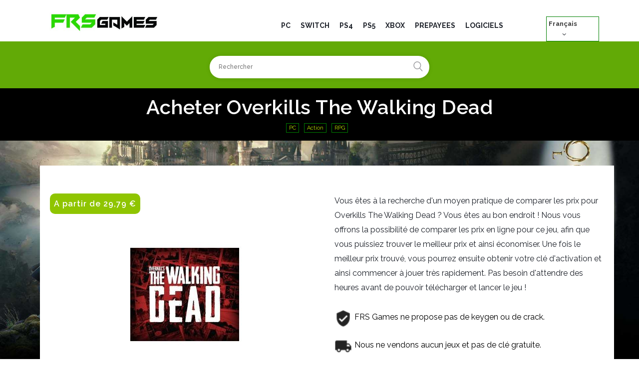

--- FILE ---
content_type: text/html; charset=utf-8
request_url: https://frsgames.com/fr/jeux-pc/272-acheter-overkills-the-walking-dead-cle-cd-pc.html
body_size: 15529
content:
<!doctype html><html lang="fr"><head><meta charset="utf-8"><meta http-equiv="x-ua-compatible" content="ie=edge"><link rel="canonical" href="https://frsgames.com/fr/jeux-pc/272-acheter-overkills-the-walking-dead-cle-cd-pc.html"><title>Acheter Overkills The Walking Dead Clé CD PC</title><meta name="description" content="Vous êtes à la recherche d&#039;un moyen pratique de comparer les prix pour Overkills The Walking Dead ? Vous êtes au bon endroit ! Nous vous offrons la possibilité de comparer les prix en ligne pour ce jeu, afin que vous puissiez trouver le meilleur prix et ainsi économiser. Une fois le meilleur prix trouvé, vous pourrez ensuite obtenir votre clé d&#039;activation et ainsi commencer à jouer très rapidement. Pas besoin d&#039;attendre des heures avant de pouvoir télécharger et lancer le jeu !"><meta name="keywords" content=""><meta name="viewport" content="width=device-width, initial-scale=1"><link rel="icon" type="image/vnd.microsoft.icon" href="/img/favicon.ico?1559909134"><link rel="shortcut icon" type="image/x-icon" href="/img/favicon.ico?1559909134"><link rel="stylesheet" href="https://use.fontawesome.com/releases/v5.3.1/css/all.css" integrity="sha384-mzrmE5qonljUremFsqc01SB46JvROS7bZs3IO2EmfFsd15uHvIt+Y8vEf7N7fWAU" crossorigin="anonymous"><link rel="stylesheet" href="https://frsgames.com/themes/canabia-child/assets/cache/theme-cb35a9203.css" type="text/css" media="all"><link rel="stylesheet" href="https://frsgames.com/themes/canabia-child/assets/css/responsive.css" type="text/css" media="all"><link rel="stylesheet" href="https://frsgames.com/themes/canabia-child/assets/css/fontello/css/fontello.css" type="text/css" media="all"> <script type="text/javascript">var ASPath = "\/modules\/pm_advancedsearch4\/";
        var ASSearchUrl = "https:\/\/frsgames.com\/fr\/module\/pm_advancedsearch4\/advancedsearch4";
        var BrilliantSLIDESHOW_SPEED = "5000";
        var LEO_COOKIE_THEME = "AP_MODULE_PANEL_CONFIG";
        var as4_orderBySalesAsc = "Meilleures ventes en dernier";
        var as4_orderBySalesDesc = "Meilleures ventes en premier";
        var prestashop = {"cart":{"products":[],"totals":{"total":{"type":"total","label":"Total","amount":0,"value":"0,00\u00a0\u20ac"},"total_including_tax":{"type":"total","label":"Total TTC","amount":0,"value":"0,00\u00a0\u20ac"},"total_excluding_tax":{"type":"total","label":"Total HT :","amount":0,"value":"0,00\u00a0\u20ac"}},"subtotals":{"products":{"type":"products","label":"Sous-total","amount":0,"value":"0,00\u00a0\u20ac"},"discounts":null,"shipping":{"type":"shipping","label":"Livraison","amount":0,"value":"gratuit"},"tax":{"type":"tax","label":"Taxes incluses","amount":0,"value":"0,00\u00a0\u20ac"}},"products_count":0,"summary_string":"0 articles","vouchers":{"allowed":0,"added":[]},"discounts":[],"minimalPurchase":0,"minimalPurchaseRequired":""},"currency":{"name":"euro","iso_code":"EUR","iso_code_num":"978","sign":"\u20ac"},"customer":{"lastname":null,"firstname":null,"email":null,"birthday":null,"newsletter":null,"newsletter_date_add":null,"optin":null,"website":null,"company":null,"siret":null,"ape":null,"is_logged":false,"gender":{"type":null,"name":null},"addresses":[]},"language":{"name":"Fran\u00e7ais (French)","iso_code":"fr","locale":"fr-FR","language_code":"fr","is_rtl":"0","date_format_lite":"d\/m\/Y","date_format_full":"d\/m\/Y H:i:s","id":1},"page":{"title":"","canonical":null,"nbpage":0,"meta":{"title":"Acheter Overkills The Walking Dead Cl\u00e9 CD PC","description":"Vous \u00eates \u00e0 la recherche d'un moyen pratique de comparer les prix pour Overkills The Walking Dead ? Vous \u00eates au bon endroit ! Nous vous offrons la possibilit\u00e9 de comparer les prix en ligne pour ce jeu, afin que vous puissiez trouver le meilleur prix et ainsi \u00e9conomiser. Une fois le meilleur prix trouv\u00e9, vous pourrez ensuite obtenir votre cl\u00e9 d'activation et ainsi commencer \u00e0 jouer tr\u00e8s rapidement. Pas besoin d'attendre des heures avant de pouvoir t\u00e9l\u00e9charger et lancer le jeu !","keywords":"","robots":"index"},"page_name":"product","body_classes":{"lang-fr":true,"lang-rtl":false,"country-FR":true,"currency-EUR":true,"layout-full-width":true,"page-product":true,"tax-display-enabled":true,"product-id-272":true,"product-Overkills The Walking Dead":true,"product-id-category-10":true,"product-id-manufacturer-0":true,"product-id-supplier-0":true,"product-available-for-order":true},"admin_notifications":[]},"shop":{"name":"FRS Games","logo":"\/img\/frs-games-logo-1555456085.jpg","stores_icon":"\/img\/logo_stores.png","favicon":"\/img\/favicon.ico"},"urls":{"base_url":"https:\/\/frsgames.com\/","current_url":"https:\/\/frsgames.com\/fr\/jeux-pc\/272-acheter-overkills-the-walking-dead-cle-cd-pc.html","shop_domain_url":"https:\/\/frsgames.com","img_ps_url":"https:\/\/frsgames.com\/img\/","img_cat_url":"https:\/\/frsgames.com\/img\/c\/","img_lang_url":"https:\/\/frsgames.com\/img\/l\/","img_prod_url":"https:\/\/frsgames.com\/img\/p\/","img_manu_url":"https:\/\/frsgames.com\/img\/m\/","img_sup_url":"https:\/\/frsgames.com\/img\/su\/","img_ship_url":"https:\/\/frsgames.com\/img\/s\/","img_store_url":"https:\/\/frsgames.com\/img\/st\/","img_col_url":"https:\/\/frsgames.com\/img\/co\/","img_url":"https:\/\/frsgames.com\/themes\/canabia-child\/assets\/img\/","css_url":"https:\/\/frsgames.com\/themes\/canabia-child\/assets\/css\/","js_url":"https:\/\/frsgames.com\/themes\/canabia-child\/assets\/js\/","pic_url":"https:\/\/frsgames.com\/upload\/","pages":{"address":"https:\/\/frsgames.com\/fr\/adresse","addresses":"https:\/\/frsgames.com\/fr\/adresses","authentication":"https:\/\/frsgames.com\/fr\/connexion","cart":"https:\/\/frsgames.com\/fr\/panier","category":"https:\/\/frsgames.com\/fr\/index.php?controller=category","cms":"https:\/\/frsgames.com\/fr\/index.php?controller=cms","contact":"https:\/\/frsgames.com\/fr\/nous-contacter","discount":"https:\/\/frsgames.com\/fr\/reduction","guest_tracking":"https:\/\/frsgames.com\/fr\/suivi-commande-invite","history":"https:\/\/frsgames.com\/fr\/historique-commandes","identity":"https:\/\/frsgames.com\/fr\/identite","index":"https:\/\/frsgames.com\/fr\/","my_account":"https:\/\/frsgames.com\/fr\/mon-compte","order_confirmation":"https:\/\/frsgames.com\/fr\/confirmation-commande","order_detail":"https:\/\/frsgames.com\/fr\/index.php?controller=order-detail","order_follow":"https:\/\/frsgames.com\/fr\/suivi-commande","order":"https:\/\/frsgames.com\/fr\/commande","order_return":"https:\/\/frsgames.com\/fr\/index.php?controller=order-return","order_slip":"https:\/\/frsgames.com\/fr\/avoirs","pagenotfound":"https:\/\/frsgames.com\/fr\/page-introuvable","password":"https:\/\/frsgames.com\/fr\/recuperation-mot-de-passe","pdf_invoice":"https:\/\/frsgames.com\/fr\/index.php?controller=pdf-invoice","pdf_order_return":"https:\/\/frsgames.com\/fr\/index.php?controller=pdf-order-return","pdf_order_slip":"https:\/\/frsgames.com\/fr\/index.php?controller=pdf-order-slip","prices_drop":"https:\/\/frsgames.com\/fr\/promotions","product":"https:\/\/frsgames.com\/fr\/index.php?controller=product","search":"https:\/\/frsgames.com\/fr\/recherche","sitemap":"https:\/\/frsgames.com\/fr\/sitemap","stores":"https:\/\/frsgames.com\/fr\/magasins","supplier":"https:\/\/frsgames.com\/fr\/fournisseur","register":"https:\/\/frsgames.com\/fr\/connexion?create_account=1","order_login":"https:\/\/frsgames.com\/fr\/commande?login=1"},"alternative_langs":{"fr":"https:\/\/frsgames.com\/fr\/jeux-pc\/272-acheter-overkills-the-walking-dead-cle-cd-pc.html","de":"https:\/\/frsgames.com\/de\/pc-spiele\/272-kaufen-overkills-the-walking-dead-cd-key-pc.html","it":"https:\/\/frsgames.com\/it\/giochi-per-pc\/272-acquistare-overkills-the-walking-dead-key-cd-pc.html","es":"https:\/\/frsgames.com\/es\/juegos-pc\/272-comprar-overkills-the-walking-dead-clave-cd-pc.html","en":"https:\/\/frsgames.com\/en\/games-pc\/272-buy-overkills-the-walking-dead-serial-key-cd-pc.html"},"theme_assets":"\/themes\/canabia-child\/assets\/","actions":{"logout":"https:\/\/frsgames.com\/fr\/?mylogout="},"no_picture_image":{"bySize":{"small_default":{"url":"https:\/\/frsgames.com\/img\/p\/fr-default-small_default.jpg","width":98,"height":98},"cart_default":{"url":"https:\/\/frsgames.com\/img\/p\/fr-default-cart_default.jpg","width":125,"height":125},"home_default":{"url":"https:\/\/frsgames.com\/img\/p\/fr-default-home_default.jpg","width":218,"height":308},"large_default":{"url":"https:\/\/frsgames.com\/img\/p\/fr-default-large_default.jpg","width":540,"height":308},"medium_default":{"url":"https:\/\/frsgames.com\/img\/p\/fr-default-medium_default.jpg","width":500,"height":500}},"small":{"url":"https:\/\/frsgames.com\/img\/p\/fr-default-small_default.jpg","width":98,"height":98},"medium":{"url":"https:\/\/frsgames.com\/img\/p\/fr-default-home_default.jpg","width":218,"height":308},"large":{"url":"https:\/\/frsgames.com\/img\/p\/fr-default-medium_default.jpg","width":500,"height":500},"legend":""}},"configuration":{"display_taxes_label":true,"is_catalog":true,"show_prices":true,"opt_in":{"partner":true},"quantity_discount":{"type":"discount","label":"Remise"},"voucher_enabled":0,"return_enabled":0},"field_required":[],"breadcrumb":{"links":[{"title":"Accueil","url":"https:\/\/frsgames.com\/fr\/"},{"title":"PC","url":"https:\/\/frsgames.com\/fr\/10-jeux-pc"},{"title":"Overkills The Walking Dead","url":"https:\/\/frsgames.com\/fr\/jeux-pc\/272-acheter-overkills-the-walking-dead-cle-cd-pc.html"}],"count":3},"link":{"protocol_link":"https:\/\/","protocol_content":"https:\/\/"},"time":1764403658,"static_token":"fc11c16d9c29d80d6ea5241b3063c1d0","token":"472cd0b98edeeb48f724347312e84ea1"};
        var psr_icon_color = "#F19D76";</script> <script type="text/javascript" src="https://frsgames.com/themes/canabia-child/assets/cache/bottom-d5f569202.js" ></script> <script type="text/javascript" src="https://frsgames.com/js/jquery.malihu.PageScroll2id.js"></script> <noscript> <a href="https://frsgames.com/">Frs Games</a> </noscript> <script type="text/javascript">var sp_link_base ='https://frsgames.com';</script> <script type="text/javascript">function renderDataAjax(jsonData)
{
    for (var key in jsonData) {
	    if(key=='java_script')
        {
            $('body').append(jsonData[key]);
        }
        else
            if($('#ets_speed_dy_'+key).length)
              $('#ets_speed_dy_'+key).replaceWith(jsonData[key]);  
    }
    if($('#header .shopping_cart').length && $('#header .cart_block').length)
    {
        var shopping_cart = new HoverWatcher('#header .shopping_cart');
        var cart_block = new HoverWatcher('#header .cart_block');
        $("#header .shopping_cart a:first").live("hover",
            function(){
    			if (ajaxCart.nb_total_products > 0 || parseInt($('.ajax_cart_quantity').html()) > 0)
    				$("#header .cart_block").stop(true, true).slideDown(450);
    		},
    		function(){
    			setTimeout(function(){
    				if (!shopping_cart.isHoveringOver() && !cart_block.isHoveringOver())
    					$("#header .cart_block").stop(true, true).slideUp(450);
    			}, 200);
    		}
        );
    }
    if(typeof jsonData.custom_js!== undefined && jsonData.custom_js)
        $('head').append('<script src="'+sp_link_base+'/modules/ets_superspeed/views/js/script_custom.js"></javascript');
}</script> <style>.layered_filter_ul .radio,.layered_filter_ul .checkbox {
    display: inline-block;
}
.ets_speed_dynamic_hook .cart-products-count{
    display:none!important;
}
.ets_speed_dynamic_hook .ajax_cart_quantity ,.ets_speed_dynamic_hook .ajax_cart_product_txt,.ets_speed_dynamic_hook .ajax_cart_product_txt_s{
    display:none!important;
}
.ets_speed_dynamic_hook .shopping_cart > a:first-child:after {
    display:none!important;
}</style> <script>/**
     * List functions will run when document.ready()
     */
    var ap_list_functions = [];
    /**
     * List functions will run when window.load()
     */
    var ap_list_functions_loaded = [];

    /**
     * List functions will run when document.ready() for theme
     */
    
    var products_list_functions = [];</script> <script type='text/javascript'>var leoOption = {
        category_qty:1,
        product_list_image:0,
        product_one_img:1,
        productCdown: 1,
        productColor: 0,
        homeWidth: 218,
        homeheight: 308,
	}

    ap_list_functions.push(function(){
        if (typeof $.LeoCustomAjax !== "undefined" && $.isFunction($.LeoCustomAjax)) {
            var leoCustomAjax = new $.LeoCustomAjax();
            leoCustomAjax.processAjax();
        }
    });</script> <div id="contactable" data-title="Call back request" data-name="Full name" data-phone="Your phone" data-message="Message" data-button="Send" data-subject="Letter from the feedback form"data-disclaimer="Please feel free to post. I will be very grateful for all the reviews and will be happy to answer all your questions!" data-rec="Thank you for your letter. We will try to contact you soon." data-notrec="Sorry, an error occurred while sending the letter, please try again later." ></div><link rel="alternate" hreflang="x-default" href="https://frsgames.com/fr/jeux-pc/272-acheter-overkills-the-walking-dead-cle-cd-pc.html" /><link rel="alternate" hreflang="fr" href="https://frsgames.com/fr/jeux-pc/272-acheter-overkills-the-walking-dead-cle-cd-pc.html" /><link rel="alternate" hreflang="de" href="https://frsgames.com/de/pc-spiele/272-kaufen-overkills-the-walking-dead-cd-key-pc.html" /><link rel="alternate" hreflang="it" href="https://frsgames.com/it/giochi-per-pc/272-acquistare-overkills-the-walking-dead-key-cd-pc.html" /><link rel="alternate" hreflang="es" href="https://frsgames.com/es/juegos-pc/272-comprar-overkills-the-walking-dead-clave-cd-pc.html" /><link rel="alternate" hreflang="en" href="https://frsgames.com/en/games-pc/272-buy-overkills-the-walking-dead-serial-key-cd-pc.html" /> <script type="text/javascript">var _paq = window._paq || [];
  /* tracker methods like "setCustomDimension" should be called before "trackPageView" */
  _paq.push(['trackPageView']);
  _paq.push(['enableLinkTracking']);
  (function() {
    var u="//frsgames.com/matomo/";
    _paq.push(['setTrackerUrl', u+'matomo.php']);
    _paq.push(['setSiteId', '1']);
    var d=document, g=d.createElement('script'), s=d.getElementsByTagName('script')[0];
    g.type='text/javascript'; g.async=true; g.defer=true; g.src=u+'matomo.js'; s.parentNode.insertBefore(g,s);
  })();</script>  <script async src="https://pagead2.googlesyndication.com/pagead/js/adsbygoogle.js?client=ca-pub-8099833099958318"
     crossorigin="anonymous"></script> <meta property="og:type" content="product"><meta property="og:url" content="https://frsgames.com/fr/jeux-pc/272-acheter-overkills-the-walking-dead-cle-cd-pc.html"><meta property="og:title" content="Acheter Overkills The Walking Dead Clé CD PC"><meta property="og:site_name" content="FRS Games"><meta property="og:description" content="Vous êtes à la recherche d&#039;un moyen pratique de comparer les prix pour Overkills The Walking Dead ? Vous êtes au bon endroit ! Nous vous offrons la possibilité de comparer les prix en ligne pour ce jeu, afin que vous puissiez trouver le meilleur prix et ainsi économiser. Une fois le meilleur prix trouvé, vous pourrez ensuite obtenir votre clé d&#039;activation et ainsi commencer à jouer très rapidement. Pas besoin d&#039;attendre des heures avant de pouvoir télécharger et lancer le jeu !"><meta property="og:image" content="https://frsgames.com/274-medium_default/acheter-overkills-the-walking-dead-cle-cd-pc.jpg"><meta property="product:pretax_price:amount" content="29.79"><meta property="product:pretax_price:currency" content="EUR"><meta property="product:price:amount" content="29.79"><meta property="product:price:currency" content="EUR"></head><body id="product" class="lang-fr country-fr currency-eur layout-full-width page-product tax-display-enabled product-id-272 product-overkills-the-walking-dead product-id-category-10 product-id-manufacturer-0 product-id-supplier-0 product-available-for-order "> <a class="page_background" href="https://frsgames.com/fr/jeux-pc/196-acheter-hogwarts-legacy-cle-cd-pc.html" target="_blank"><div class="sitebg" style="background-image: url(https://frsgames.com/img/bg/warhammerchaos_default_bg.jpg);"></div> </a><main> <header id="header"><div class="header-container"><div class="header-banner"><div class="inner"></div></div><nav class="header-nav"><div class="topnav"><div class="inner"></div></div><div class="bottomnav"><div class="inner"></div></div> </nav><div class="header-top"><div class="inner"><div class="wrapper" ><div class="container"><div class="row clearfix menu_fixed ApRow has-bg bg-boxed" data-bg=" no-repeat" style="background: no-repeat;" ><div class="col-xl-3 col-lg-4 col-md-5 col-sm-8 col-xs-12 col-sp-12 menu_fixed ApColumn " ><div id="frslogo"><a href="https://frsgames.com/fr/" title="FRS Games"><img class="logo img-fluid" src="/img/frs-games-logo-1555456085.jpg" alt="FRS Games"/></a></div></div><div class="col-xl-7 col-lg-9 col-md-8 col-sm-4 col-xs-12 col-sp-12 text_alight_right margin-top-mobile ApColumn " ><div id="brilliant-menu-horizontal" class="brilliant-menu-horizontal clearfix"><ul class="menu-content"><li class="level-1 "> <a href="https://frsgames.com/fr/10-jeux-pc"> <span>PC</span> </a> <span class="icon-drop-mobile"></span></li><li class="level-1 "> <a href="https://frsgames.com/fr/24-switch"> <span>SWITCH</span> </a> <span class="icon-drop-mobile"></span></li><li class="level-1 "> <a href="https://frsgames.com/fr/40-ps4"> <span>PS4</span> </a> <span class="icon-drop-mobile"></span></li><li class="level-1 "> <a href="https://frsgames.com/fr/46-ps5"> <span>PS5</span> </a> <span class="icon-drop-mobile"></span></li><li class="level-1 "> <a href="https://frsgames.com/fr/41-xbox"> <span>XBOX</span> </a> <span class="icon-drop-mobile"></span></li><li class="level-1 "> <a href="https://frsgames.com/fr/17-cartes-prepayees"> <span>PRÉPAYÉES</span> </a> <span class="icon-drop-mobile"></span></li><li class="level-1 "> <a href="https://frsgames.com/fr/44-logiciels"> <span>LOGICIELS</span> </a> <span class="icon-drop-mobile"></span></li></ul> <span class="toggle_menu hidden-lg-up"><span></span></span></div></div><div class="col-sm-12 col-xs-12 col-sp-12 col-md-12 col-lg-12 col-xl-2 ApColumn " ><div id="language_selector"><div class="language-selector-wrapper"><div class="language-selector dropdown js-dropdown"> <span class="expand-more" data-toggle="dropdown">Français</span> <a data-target="#" data-toggle="dropdown" aria-haspopup="true" aria-expanded="false" class=""> <i class="icon-fonts icon-angle-down"></i> </a><ul class="dropdown-menu"><li class="current" > <a href="https://frsgames.com/fr/jeux-pc/272-acheter-overkills-the-walking-dead-cle-cd-pc.html" class="dropdown-item">Français</a></li><li > <a href="https://frsgames.com/de/pc-spiele/272-kaufen-overkills-the-walking-dead-cd-key-pc.html" class="dropdown-item">Deutsch</a></li><li > <a href="https://frsgames.com/it/giochi-per-pc/272-acquistare-overkills-the-walking-dead-key-cd-pc.html" class="dropdown-item">Italiano</a></li><li > <a href="https://frsgames.com/es/juegos-pc/272-comprar-overkills-the-walking-dead-clave-cd-pc.html" class="dropdown-item">Español</a></li><li > <a href="https://frsgames.com/en/games-pc/272-buy-overkills-the-walking-dead-serial-key-cd-pc.html" class="dropdown-item">English</a></li></ul> <select class="link hidden-md-up hidden-sm-down"><option value="https://frsgames.com/fr/jeux-pc/272-acheter-overkills-the-walking-dead-cle-cd-pc.html" selected="selected">Français</option><option value="https://frsgames.com/de/pc-spiele/272-kaufen-overkills-the-walking-dead-cd-key-pc.html">Deutsch</option><option value="https://frsgames.com/it/giochi-per-pc/272-acquistare-overkills-the-walking-dead-key-cd-pc.html">Italiano</option><option value="https://frsgames.com/es/juegos-pc/272-comprar-overkills-the-walking-dead-clave-cd-pc.html">Español</option><option value="https://frsgames.com/en/games-pc/272-buy-overkills-the-walking-dead-serial-key-cd-pc.html">English</option> </select></div></div></div></div></div></div></div><div class="row ApRow has-bg bg-boxed" data-bg=" #62aa06 no-repeat" style="background: #62aa06 no-repeat;" ><div class="col-xl-12 col-lg-12 col-md-12 col-sm-12 col-xs-12 col-sp-12 ApColumn has-animation" data-animation="fadeInDownBig" data-animation-delay="1s" data-animation-duration="1s" data-animation-iteration-count="1" data-animation-infinite="0" ><div class="block ApHtml"><div class="block_content"><div id="search_widget" class="search_top" data-search-controller-url="//www.frsgames.com/fr/recherche" style="display: block;"><form method="get" action="//www.frsgames.com/fr/recherche"><input type="hidden" name="controller" value="search" /> <input class="text_input" type="text" name="s" value="" placeholder="Rechercher" /> <button type="submit"> <i class="icon-fonts icon-search"></i> </button></form></div></div></div></div></div></div></div></div> </header> <aside id="notifications"><div class="container"></div> </aside> <section id="wrapper"> <nav data-depth="3" class="breadcrumb"><div class="container"><h1 class="h1 category-name"> Acheter Overkills The Walking Dead</h1><div class="globscat"><div class="lsscat"><a href="https://frsgames.com/fr/10-jeux-pc">PC</a></div><div class="lsscat"><a href="https://frsgames.com/fr/11-action">Action</a></div><div class="lsscat"><a href="https://frsgames.com/fr/22-rpg">RPG</a></div></div><ol itemscope itemtype="http://schema.org/BreadcrumbList"><li itemprop="itemListElement" itemscope itemtype="http://schema.org/ListItem"><meta itemprop="item" content="https://frsgames.com/fr/"><meta itemprop="name" content="Accueil"><meta itemprop="position" content="1"></li><li itemprop="itemListElement" itemscope itemtype="http://schema.org/ListItem"><meta itemprop="item" content="https://frsgames.com/fr/10-jeux-pc"><meta itemprop="name" content="PC"><meta itemprop="position" content="2"></li><li itemprop="itemListElement" itemscope itemtype="http://schema.org/ListItem"><meta itemprop="item" content="https://frsgames.com/fr/jeux-pc/272-acheter-overkills-the-walking-dead-cle-cd-pc.html"><meta itemprop="name" content="Overkills The Walking Dead"><meta itemprop="position" content="3"></li></ol></div><div class="category-cover"></div> </nav><div class="ui container maincontainer"><div class="container frsclc"><div class="row"><div class="ui container maincontainer"><div id="content-wrapper"> <section id="main" class="product-detail detail-1809081922 product-image-thumbs no-thumbs" itemscope itemtype="https://schema.org/Product"><meta itemprop="url" content="https://frsgames.com/fr/jeux-pc/272-acheter-overkills-the-walking-dead-cle-cd-pc.html"><meta itemprop="name" content="Overkills The Walking Dead"><div class="row"><div class="col-xl-6 col-lg-6 col-md-6 col-sm-12 col-xs-12 col-sp-12"><div class="product-prices"><div class="product-price h5 " itemprop="offers" itemscope itemtype="https://schema.org/Offer" ><link itemprop="availability" href="https://schema.org/InStock"/><meta itemprop="priceCurrency" content="EUR"><meta itemprop="url" content="https://frsgames.com/fr/jeux-pc/272-acheter-overkills-the-walking-dead-cle-cd-pc.html"><meta itemprop="name" content="Overkills The Walking Dead"><div class="current-price"> <span itemprop="price" content="29.79"> A partir de 29,79&nbsp;€</span></div></div><div class="tax-shipping-delivery-label"> TTC</div></div><section class="page-content" id="content" data-templateview="none" data-numberimage="5" data-numberimage1200="5" data-numberimage992="4" data-numberimage768="3" data-numberimage576="3" data-numberimage480="2" data-numberimage360="2" data-templatemodal="1" data-templatezoomtype="in" data-zoomposition="right" data-zoomwindowwidth="400" data-zoomwindowheight="400"><div class="images-container"><div class="product-cover"><ul class="product-flags"></ul><div class="blockimgd"> <img id="zoom_product" data-type-zoom="" class="js-qv-product-cover img-fluid" src="https://frsgames.com/274-large_default/acheter-overkills-the-walking-dead-cle-cd-pc.jpg" alt="Overkills The Walking Dead cover" title="Overkills The Walking Dead cover" itemprop="image"></div></div><div id="thumb-gallery" class="product-thumb-images"><div class="thumb-container active "> <a href="javascript:void(0)" data-image="https://frsgames.com/274-large_default/acheter-overkills-the-walking-dead-cle-cd-pc.jpg" data-zoom-image="https://frsgames.com/274-large_default/acheter-overkills-the-walking-dead-cle-cd-pc.jpg"><img class="thumb js-thumb selected " data-image-medium-src="https://frsgames.com/274-medium_default/acheter-overkills-the-walking-dead-cle-cd-pc.jpg" data-image-large-src="https://frsgames.com/274-large_default/acheter-overkills-the-walking-dead-cle-cd-pc.jpg" src="https://frsgames.com/274-home_default/acheter-overkills-the-walking-dead-cle-cd-pc.jpg" alt="Overkills The Walking Dead cover" title="Overkills The Walking Dead cover" itemprop="image" > </a></div></div></div> </section><div class="modal fade js-product-images-modal leo-product-modal" id="product-modal" data-thumbnails=".product-images-272"><div class="modal-dialog" role="document"><div class="modal-content"><div class="modal-body"> <aside id="thumbnails" class="thumbnails text-sm-center"><div class="product-images product-images-272"><div class="thumb-container"> <img data-image-large-src="https://frsgames.com/274-medium_default/acheter-overkills-the-walking-dead-cle-cd-pc.jpg" class="thumb img-fluid js-modal-thumb" src="https://frsgames.com/274-home_default/acheter-overkills-the-walking-dead-cle-cd-pc.jpg" alt="Overkills The Walking Dead cover" title="Overkills The Walking Dead cover" width="218" itemprop="image"></div></div> </aside></div></div></div></div></div><div class="col-md-6 col-lg-6 col-xl-6 col-sm-12 col-xs-12 col-sp-12"><div id="product-description-short-272" class="description-short" itemprop="description">Vous êtes à la recherche d'un moyen pratique de comparer les prix pour Overkills The Walking Dead ? Vous êtes au bon endroit ! Nous vous offrons la possibilité de comparer les prix en ligne pour ce jeu, afin que vous puissiez trouver le meilleur prix et ainsi économiser. Une fois le meilleur prix trouvé, vous pourrez ensuite obtenir votre clé d'activation et ainsi commencer à jouer très rapidement. Pas besoin d'attendre des heures avant de pouvoir télécharger et lancer le jeu !</div><div class="blockreassurance_product"><div> <span class="item-product"> <img class="svg invisible" src="/modules/blockreassurance/img/ic_verified_user_black_36dp_1x.png"> &nbsp; </span><p class="block-title" style="color:#000000;">FRS Games ne propose pas de keygen ou de crack.</p></div><div> <span class="item-product"> <img class="svg invisible" src="/modules/blockreassurance/img/ic_local_shipping_black_36dp_1x.png"> &nbsp; </span><p class="block-title" style="color:#000000;">Nous ne vendons aucun jeux et pas de clé gratuite.</p></div><div> <span class="item-product"> <img class="svg invisible" src="/modules/blockreassurance/img/ic_swap_horiz_black_36dp_1x.png"> &nbsp; </span><p class="block-title" style="color:#000000;">Nous vous indiquons simplement les meilleurs prix !</p></div><div class="clearfix"></div></div><div class="product-additional-info"><style type="text/css"></style><script type="text/javascript"></script><div id="price_alert_block"><div id="pal_title_row"><div class="divmail"><img src="https://www.frsgames.com/img/logo/mail.jpg" alt="Alerte prix par mail"></div><div class="contentalerte"><a href="javascript: void(0);" id="show_popup" class="pal_r_heading"><span> Créer une alerte de prix pour payer moins cher </span></a></div><div class="clear"></div><div id="arrow"></div></div><div id="pricealert_popup"><div id="product_detail" class="pal_popup_row"><div id="popup_heading">alerte prix</div><div id="pro_img"><img class="js-item-image" id="price_alert_display_img" src="https://frsgames.com/274-cart_default/acheter-overkills-the-walking-dead-cle-cd-pc.jpg" title="Overkills The Walking Dead" alt="Overkills The Walking Dead" width="100" height="100"></div><div id="pro_name">Overkills The Walking Dead</div><div id="pro_desc"><p> Vous serez prévenu par mail dés que le prix que vous souhaitez sera atteint</p></div></div><form name="alert_form" method='post' id='alert_form'> <input type='hidden' name='actual_price' id='actual_price' value='29.79'/> <input type='hidden' name='product_id' id="kbpl_product_id" value='272'/> <input type='hidden' name='customer_id' id="kbpl_customer_id" value='0'/> <input type='hidden' name='combination_id' id='pal_combination_id' value='0'/> <input type='hidden' name='currency_id' id="kbpl_currency_id" value='1'/> <input type='hidden' name='currency_code' id="kbpl_currency_code" value='EUR'/> <input type='hidden' name='shop_id' id="kbpl_shop_id" value='1'/><div id="price_data" class="pal_popup_row"><div class="pal_small_input_row"><div class="pal_input_label">Prix ​​actuel:</div><div class="pal_input_field"><input id="price_alert_display_price" type="text" value="29,79&nbsp;€" name="price_display" size="8" disabled/></div></div><div class="pal_small_input_row" id="desired_align"><div class="pal_input_label">Prix ​​souhaité:</div><div class="pal_input_field"> <label> <select name='desired' id='desired_choice'><option value='10' >26,81&nbsp;€ (10%)</option><option value='15' >25,32&nbsp;€ (15%)</option><option value='20' >23,83&nbsp;€ (20%)</option><option value='30' >20,85&nbsp;€ (30%)</option><option value='40' >17,87&nbsp;€ (40%)</option><option value='50' >14,90&nbsp;€ (50%)</option> </select> </label></div></div></div><div id="email_data" class="pal_popup_row"><div class="pal_small_input_row pal_email_label" >Votre Email:</div><div class="pal_small_input_row pal_email_input" > <input type="text" id='user_email' name="customer_email" value='' /><div id="email_error"></div></div></div><div id="submit_alert" class="pal_popup_row" style="border:none;"> <span id="loading" style="display: none; text-align: center;"><img src="/modules/pricealert/views/img/loading.gif" height="25" width="25" alt="Load"/></span><input class="button-success pure-button" onclick="save_data()" type="button" value='Créer une alerte' name="alert_submit"/></div></form></div></div> <script type='text/javascript'>var product_attribute_url = "https://frsgames.com/fr/module/pricealert/success?isAttribute=yes&id_product=272";
   var pal_email_require = "S'il vous plaît entrer votre identifiant e-mail";
   var pal_email_invalid_error = "S'il vous plaît entrer un identifiant email valide";
   var privacy_accept_error = "S'il vous plaît accepter les conditions de service et de la politique de confidentialité avant de poursuivre.";
   var pal_alert_create_success_msg = "Alerte prix a bien été créée";
   var pal_alert_update_success_msg = "Alerte prix Mise à jour avec succès";
 document.addEventListener("DOMContentLoaded", function(event) {
    $(document).on('click','.product-variants',function(){
       var color_value;
       var size_value;
       size_value = $('#group_1').val();
       color_value = $('.input-color').val();
        $.ajax({
            type:"POST",
            data:{
                color_value:color_value,size_value:size_value},
            url:product_attribute_url,
            success: function(res) {
                console.log(res);
                    var part = res.split(",");
                    var combination_id = part[0];
                    if(combination_id) {
                        pricealert_update_block(combination_id);
                    }
                    $('#pal_combination_id').val(combination_id);
                    $('#stock_quantity').val(part[1]);
                    $('#pricealert_popup').slideUp('fast');
                    $('#arrow').hide();
//                }
            },
        });
   });
$("#show_popup").on('click', function(e) {
    if ($('#pricealert_popup').is(':visible'))
    {
        $('#pricealert_popup').slideUp("fast");
        $('#arrow').hide();
        e.stopPropagation();
    }
    else
    {
        $('#arrow').show();
        $('#pricealert_popup').slideDown("slow");
        e.stopPropagation();
    }
});
/* $('body').on('click', function(e){
        $('#pricealert_popup').slideUp("fast");
        $('#arrow').hide();
        e.stopPropagation();
}); */
$("#pricealert_popup").click(function(e) {
    e.stopPropagation();
});

$('#kb_palert_privacy_text').click(function()
{
$(this).parents('.checker').toggleClass('checked');
});
 });
function save_data()
{
    var email=document.getElementById("user_email").value;
    var atpos = email.indexOf("@");
    var dotpos = email.lastIndexOf(".");
    if($('#kb_palert_privacy_text').length){
        if(!document.getElementById("kb_palert_privacy_text").checked){
            alert(privacy_accept_error);
            return false;
        }
    }
    if($('#pal_combination_id').val()=='')
    {
	$('#pal_combination_id').val(0);
    }
    if (email == null || email == "")
    {
        document.getElementById("email_error").innerHTML=pal_email_require;
        document.getElementById("user_email").style.border='2px solid red';
        document.getElementById("email_error").style.display='block';
    }
    else if (atpos< 1 || dotpos<atpos+2 || dotpos+2>=email.length)
    {
        document.getElementById("email_error").innerHTML=pal_email_invalid_error;
        document.getElementById("user_email").style.border='2px solid red';
        document.getElementById("email_error").style.display='block';
    }
    else
    {
        document.getElementById("email_error").innerHTML='';
        document.getElementById("user_email").style.border='none';
        document.getElementById("email_error").style.display='none';
          var desired = $('#desired_choice').val();
           var actual_price = $('#actual_price').val();
           var product_id = $('#kbpl_product_id').val();
           var customer_id = $('#kbpl_customer_id').val();
           var combination_id = $('#pal_combination_id').val();
           var currency_id = $('#kbpl_currency_id').val();
           var currency_code = $('#kbpl_currency_code').val();
           var shop_id = $('#kbpl_shop_id').val();
           var customer_email = $('#user_email').val();
        $.ajax({
            type: "POST",
            url: "/modules/pricealert/insert_alert.php",
            data: { desired:desired,actual_price:actual_price,product_id:product_id,customer_id:customer_id,combination_id:combination_id,
        currency_id:currency_id,currency_code:currency_code,shop_id:shop_id,customer_email:customer_email
            },
            beforeSend: function() {
               $('#loading').show();
	       $('#loading').css("display","block");
            },
            success: function(res) {
                $('#pal_title_row').addClass('pal_success_row');
                if(res == 1)
                {
                    $('#pal_title_row').html(pal_alert_create_success_msg);
                }
                else if(res==0)
                {
                    $('#pal_title_row').html(pal_alert_update_success_msg);
                }
		                $('#pricealert_popup').slideUp("slow");
                $('#arrow').hide();
            }
        });
    }
}
var price_alert_product_image = 'https://frsgames.com/274-cart_default/acheter-overkills-the-walking-dead-cle-cd-pc.jpg';
var price_alert_product_price = '29,79&nbsp;€';
var productHasAttributes=false;
var version = '6';
function pricealert_update_block(combination_id){

    if(productHasAttributes){
        var new_src = $('#bigpic').attr('src').replace('large', 'cart');
        var pal_price = $('#our_price_display').html();
        if(price_alert_product_image != new_src || price_alert_product_price != pal_price){
            $('#price_alert_display_price').attr('disabled', false);
            $('#price_alert_display_price').val(pal_price);
            $('#price_alert_display_price').attr('disabled', true);
            var new_title = $('#bigpic').attr('title');
            price_alert_product_image = new_src;
            price_alert_product_price = pal_price;
	    if (version == 6) {
                $('#price_alert_display_img').attr({
                        'src' : new_src,
                        'alt' : new_title,
                        'title' : new_title
                });
            }

        var combID = combination_id;
	var combination = combinationsFromController[combID];
	if (typeof combination == 'undefined')
		return;

	// Set product (not the combination) base price
	var basePriceWithoutTax = +productPriceTaxExcluded;
	var basePriceWithTax = +productPriceTaxIncluded;
	var priceWithGroupReductionWithoutTax = 0;

	priceWithGroupReductionWithoutTax = basePriceWithoutTax * (1 - groupReduction);

	// Apply combination price impact (only if there is no specific price)
	// 0 by default, +x if price is inscreased, -x if price is decreased
	basePriceWithoutTax = basePriceWithoutTax + +combination.price;
	basePriceWithTax = basePriceWithTax + +combination.price * (taxRate/100 + 1);

	// If a specific price redefine the combination base price
	if (combination.specific_price && combination.specific_price.price > 0)
	{
		basePriceWithoutTax = +combination.specific_price.price;
		basePriceWithTax = +combination.specific_price.price * (taxRate/100 + 1);
	}

	var priceWithDiscountsWithoutTax = basePriceWithoutTax;
	var priceWithDiscountsWithTax = basePriceWithTax;

	if (default_eco_tax)
	{
		// combination.ecotax doesn't modify the price but only the display
		priceWithDiscountsWithoutTax = priceWithDiscountsWithoutTax + default_eco_tax * (1 + ecotaxTax_rate / 100);
		priceWithDiscountsWithTax = priceWithDiscountsWithTax + default_eco_tax * (1 + ecotaxTax_rate / 100);
		basePriceWithTax = basePriceWithTax + default_eco_tax * (1 + ecotaxTax_rate / 100);
		basePriceWithoutTax = basePriceWithoutTax + default_eco_tax * (1 + ecotaxTax_rate / 100);
	}

	// Apply specific price (discount)
	// We only apply percentage discount and discount amount given before tax
	// Specific price give after tax will be handled after taxes are added
	if (combination.specific_price && combination.specific_price.reduction > 0)
	{
		if (combination.specific_price.reduction_type == 'amount')
		{
			if (typeof combination.specific_price.reduction_tax !== 'undefined' && combination.specific_price.reduction_tax === "0")
			{
				var reduction = combination.specific_price.reduction;
				if (combination.specific_price.id_currency == 0)
					reduction = reduction * currencyRate * (1 - groupReduction);
				priceWithDiscountsWithoutTax -= reduction;
				priceWithDiscountsWithTax -= reduction * (taxRate/100 + 1);
			}
		}
		else if (combination.specific_price.reduction_type == 'percentage')
		{
			priceWithDiscountsWithoutTax = priceWithDiscountsWithoutTax * (1 - +combination.specific_price.reduction);
			priceWithDiscountsWithTax = priceWithDiscountsWithTax * (1 - +combination.specific_price.reduction);
		}
	}


	// Apply Tax if necessary
	if (noTaxForThisProduct || customerGroupWithoutTax)
	{
		basePriceDisplay = basePriceWithoutTax;
		priceWithDiscountsDisplay = priceWithDiscountsWithoutTax;
	}
	else
	{
		basePriceDisplay = basePriceWithTax;
		priceWithDiscountsDisplay = priceWithDiscountsWithTax;
	}

	// If the specific price was given after tax, we apply it now
	if (combination.specific_price && combination.specific_price.reduction > 0)
	{
		if (combination.specific_price.reduction_type == 'amount')
		{
			if (typeof combination.specific_price.reduction_tax === 'undefined'
				|| (typeof combination.specific_price.reduction_tax !== 'undefined' && combination.specific_price.reduction_tax === '1'))
			{
				var reduction = combination.specific_price.reduction;

				if (typeof specific_currency !== 'undefined' && specific_currency && parseInt(combination.specific_price.id_currency) && combination.specific_price.id_currency != currency.id)
					reduction = reduction / currencyRate;
				else if(!specific_currency)
					reduction = reduction * currencyRate;

				if (typeof groupReduction !== 'undefined' && groupReduction > 0)
					reduction *= 1 - parseFloat(groupReduction);

				priceWithDiscountsDisplay -= reduction;
				// We recalculate the price without tax in order to keep the data consistency
				priceWithDiscountsWithoutTax = priceWithDiscountsDisplay - reduction * ( 1/(1+taxRate/100) );
			}
		}
	}

	if (priceWithDiscountsDisplay < 0)
	{
		priceWithDiscountsDisplay = 0;
	}

	// Compute discount value and percentage
	// Done just before display update so we have final prices
	if (basePriceDisplay != priceWithDiscountsDisplay)
	{
		var discountValue = basePriceDisplay - priceWithDiscountsDisplay;
		var discountPercentage = (1-(priceWithDiscountsDisplay/basePriceDisplay))*100;
	}

	var unit_impact = +combination.unit_impact;
	if (productUnitPriceRatio > 0 || unit_impact)
	{
		if (unit_impact)
		{
			baseUnitPrice = productBasePriceTaxExcl / productUnitPriceRatio;
			unit_price = baseUnitPrice + unit_impact;

			if (!noTaxForThisProduct || !customerGroupWithoutTax)
				unit_price = unit_price * (taxRate/100 + 1);
		}
		else
			unit_price = priceWithDiscountsDisplay / productUnitPriceRatio;
	}

	if (priceWithDiscountsDisplay > 0)
	{
		$('#actual_price').val(priceWithDiscountsDisplay);
	}
	else
	{
            $('#actual_price').val(0);
	}

            }
    }

}</script> <div id="revws-product-buttons"> <b>Note Globale :</b> <a class="revws-product-buttons-link" href="#idTabRevws" data-revws-create-trigger="272"> Soyez le premier à rédiger un avis! </a></div><div class="social-sharing"> <span>Share:</span><ul><li class="facebook"><a href="https://www.facebook.com/sharer.php?u=https%3A%2F%2Ffrsgames.com%2Ffr%2Fjeux-pc%2F272-acheter-overkills-the-walking-dead-cle-cd-pc.html" class="text-hide" title="Partager" target="_blank">Partager</a></li><li class="twitter"><a href="https://twitter.com/intent/tweet?text=Overkills+The+Walking+Dead https%3A%2F%2Ffrsgames.com%2Ffr%2Fjeux-pc%2F272-acheter-overkills-the-walking-dead-cle-cd-pc.html" class="text-hide" title="Tweet" target="_blank">Tweet</a></li><li class="pinterest"><a href="https://www.pinterest.com/pin/create/button/?media=https%3A%2F%2Ffrsgames.com%2F274%2Facheter-overkills-the-walking-dead-cle-cd-pc.jpg&amp;url=https%3A%2F%2Ffrsgames.com%2Ffr%2Fjeux-pc%2F272-acheter-overkills-the-walking-dead-cle-cd-pc.html" class="text-hide" title="Pinterest" target="_blank">Pinterest</a></li></ul></div></div></div><div class="col-md-12 col-lg-12 col-xl-12 col-sm-12 col-xs-12 col-sp-12"><div id="frscontenu"><div class="tabs frstabs"><ul class="nav nav-tabs"><li class="nav-item"> <a class="nav-link active" data-toggle="tab" href="#product-telechargement"> Téléchargement </a></li><li class="nav-item"> <a class="nav-link" data-toggle="tab" href="#product-boite">Boîte</a></li></ul><div class="tab-content frsdl" id="tab-content"><div class="tab-pane fade in active" id="product-telechargement"><div id="flageurop">Version et clé pour l’Europe</div> <a href='https://frsgames.com/gestion/go/dir3960'rel='nofollow' target='_blank'><div class='letitre'>Cdkeys :</div><div class='htmltable'><div id='logaff'><img src='https://frsgames.com/img/logo/cdkeys.png' alt='cdkeys'></div><div id='btnbuy'>29.79 &euro;</div></div></a></div><div class="tab-pane" id="product-boite"><div id="flageurop">Version boite pour l’Europe</div></div></div></div><div class="tabs bandyoutube"><ul class="nav nav-tabs"><li class="nav-item"> <a class="nav-link active" data-toggle="tab" href="#product-youtube"> Bande-annonce </a></li></ul><div class="bannonce" id="bannonce"><div class="tab-pane fade in active" id="product-youtube"> <iframe width="100%" height="340" src="https://www.youtube.com/embed/N76TvKbeRZU" frameborder="0" allow="accelerometer; autoplay; encrypted-media; gyroscope; picture-in-picture" allowfullscreen></iframe></div></div></div></div><div class="tabs bandyoutube"><ul class="nav nav-tabs"><li class="nav-item"> <a class="nav-link active" data-toggle="tab" href="#product-infosup"> Partenaire </a></li></ul><div class="bannonce" id="bannonce"><div class="tab-pane fade in active" id="product-infosup"><div class="divcenter"> <script async src="https://pagead2.googlesyndication.com/pagead/js/adsbygoogle.js?client=ca-pub-8099833099958318"
     crossorigin="anonymous"></script>  <ins class="adsbygoogle" style="display:block" data-ad-client="ca-pub-8099833099958318" data-ad-slot="6661200249" data-ad-format="auto" data-full-width-responsive="true"></ins> <script>(adsbygoogle = window.adsbygoogle || []).push({});</script> </script></div></div></div></div></div><div class="pubctn"><a href="https://k4g.com/store/software?r=frsgames&bid=d3bbed69" target="_blank"><img src="//affiliate.k4g.com/accounts/default1/o9nblv5foo/d3bbed69.png" alt="K4G.com" title="K4G.com" width="970" height="90" /></a><img style="border:0" src="https://affiliate.k4g.com/scripts/o9nilv5foo?r=frsgames&bid=d3bbed69" width="1" height="1" alt="" /></div><div class="tabs"><ul class="nav nav-tabs"><li class="nav-item"> <a class="nav-link active" data-toggle="tab" href="#description">Description</a></li><li class="nav-item"> <a class="nav-link" data-toggle="tab" href="#product-details">Détails du produit</a></li><li class="nav-item"> <a class="nav-link" data-toggle="tab" href="#extra-0">Les avis</a></li></ul><div class="tab-content" id="tab-content"><div class="tab-pane fade in active" id="description"><div class="product-description"><h2> Overkill's The Walking Dead</h2><p>Overkill's The Walking Dead est un jeu vidéo d'action-aventure et de survie en coopération, développé par Overkill Software et édité par Starbreeze Studios. Le jeu est basé sur la série télévisée The Walking Dead et s'inspire des événements de la saison 1 et 2. Il a été publié le 6 novembre 2018 pour Microsoft Windows.</p><strong>Overkill's The Walking Dead: la version optimisée</strong><p>Le jeu <strong>Overkill's The Walking Dead</strong> est une version optimisée de l'original qui offre des graphismes améliorés, des modes d'affichage plus fluides et une expérience de jeu plus dynamique. Il vous permet de jouer en coopération avec jusqu'à quatre joueurs en ligne et de survivre à un monde post-apocalyptique rempli de zombies. Vous devrez affronter des hordes de zombies, résoudre des énigmes et trouver des objets pour survivre.</p><h3>Caractéristiques principales</h3><p>Les caractéristiques principales de <strong>Overkill's The Walking Dead</strong> sont: une campagne solo en mode survie, des modes multijoueur coopératifs en ligne, une variété de personnages jouables, des armes à feu, des compétences uniques et des objets à collectionner. Vous pouvez également choisir parmi plusieurs modes de jeu, tels que le mode Histoire, le mode Arcade, le mode Contre-la-montre et le mode Défi.</p><h3>Conclusion</h3><p><strong>Overkill's The Walking Dead</strong> est un jeu d'action-aventure et de survie en coopération passionnant qui vous permet d'explorer un monde post-apocalyptique rempli de zombies. La version optimisée offre des graphismes améliorés, des modes d'affichage plus fluides et une expérience de jeu plus dynamique. Vous pourrez affronter des hordes de zombies, résoudre des énigmes et trouver des objets pour survivre tout en jouant avec jusqu'à quatre joueurs en ligne.</p></div></div><div class="tab-pane fade" id="product-details" ><div class="product-reference"> <label class="label">Référence </label> <span itemprop="sku">overkills-the-walking-dead</span></div><div class="product-out-of-stock"></div> <section class="product-features"><h3 class="h6">Références spécifiques</h3><dl class="data-sheet"></dl> </section></div><div class="tab-pane fade in " id="extra-0" id="" class=""><div id="idTabRevws"><div id="revws-portal-product-reviews"><div class="form-group"><a class="btn btn-primary" data-revws-entity-type="product" data-revws-create-trigger="272">Be the first to write a review!</a></div></div></div></div></div></div><div class="tabs pcbesoin"><ul class="nav nav-tabs"><li class="nav-item"> <a class="nav-link active" data-toggle="tab" href="#product-infosup"> Configuration Requise </a></li></ul><div class="bannonce" id="bannonce"><div class="tab-pane fade in active" id="product-infosup"></div></div></div></div><section class="category-products block clearfix"><h2 class="products-section-title">Related products</h2><div class="block_content"><div class="products"><div class="owl-row"><div id="category-products"><div class="item first"> <article class="product-miniature js-product-miniature" data-id-product="2163" data-id-product-attribute="0" itemscope itemtype="http://schema.org/Product"><div class="thumbnail-container"><div class="product-image"><a href="https://frsgames.com/fr/jeux-pc/2163-acheter-assassins-creed-odyssey-season-pass-cle-cd-pc.html" class="thumbnail product-thumbnail"> <img class="img-fluid" src = "https://frsgames.com/2166-home_default/acheter-assassins-creed-odyssey-season-pass-cle-cd-pc.jpg" alt = "Assassins Creed Odyssey Season Pass cover" data-full-size-image-url = "https://frsgames.com/2166-medium_default/acheter-assassins-creed-odyssey-season-pass-cle-cd-pc.jpg" > <span class="product-additional" data-idproduct="2163"></span> </a><meta itemprop="image" content="https://frsgames.com/2166-home_default/acheter-assassins-creed-odyssey-season-pass-cle-cd-pc.jpg" /><h3 class="h3 product-title" itemprop="name"><a href="https://frsgames.com/fr/jeux-pc/2163-acheter-assassins-creed-odyssey-season-pass-cle-cd-pc.html">Assassins Creed Odyssey...</a></h3><div class="product-price-and-shipping"><span class="price" itemprop="offers" itemscope itemtype="http://schema.org/Offer"> <span itemprop="priceCurrency" content="EUR"></span><span itemprop="price" content="12.39"> A partir de 12,39&nbsp;€</span> </span></div></div><div class="product-meta"></div></div> </article></div><div class="item first"> <article class="product-miniature js-product-miniature" data-id-product="3301" data-id-product-attribute="0" itemscope itemtype="http://schema.org/Product"><div class="thumbnail-container"><div class="product-image"><a href="https://frsgames.com/fr/jeux-pc/3301-acheter-yesterday-origins-cle-cd-pc.html" class="thumbnail product-thumbnail"> <img class="img-fluid" src = "https://frsgames.com/3303-home_default/acheter-yesterday-origins-cle-cd-pc.jpg" alt = "Yesterday Origins cover" data-full-size-image-url = "https://frsgames.com/3303-medium_default/acheter-yesterday-origins-cle-cd-pc.jpg" > <span class="product-additional" data-idproduct="3301"></span> </a><meta itemprop="image" content="https://frsgames.com/3303-home_default/acheter-yesterday-origins-cle-cd-pc.jpg" /><h3 class="h3 product-title" itemprop="name"><a href="https://frsgames.com/fr/jeux-pc/3301-acheter-yesterday-origins-cle-cd-pc.html">Yesterday Origins</a></h3><div class="product-price-and-shipping"><span class="price" itemprop="offers" itemscope itemtype="http://schema.org/Offer"> <span itemprop="priceCurrency" content="EUR"></span><span itemprop="price" content="0.41"> A partir de 0,41&nbsp;€</span> </span></div></div><div class="product-meta"></div></div> </article></div><div class="item first"> <article class="product-miniature js-product-miniature" data-id-product="1261" data-id-product-attribute="0" itemscope itemtype="http://schema.org/Product"><div class="thumbnail-container"><div class="product-image"><a href="https://frsgames.com/fr/jeux-pc/1261-acheter-euro-fishing-cle-cd-pc.html" class="thumbnail product-thumbnail"> <img class="img-fluid" src = "https://frsgames.com/1264-home_default/acheter-euro-fishing-cle-cd-pc.jpg" alt = "Euro Fishing cover" data-full-size-image-url = "https://frsgames.com/1264-medium_default/acheter-euro-fishing-cle-cd-pc.jpg" > <span class="product-additional" data-idproduct="1261"></span> </a><meta itemprop="image" content="https://frsgames.com/1264-home_default/acheter-euro-fishing-cle-cd-pc.jpg" /><h3 class="h3 product-title" itemprop="name"><a href="https://frsgames.com/fr/jeux-pc/1261-acheter-euro-fishing-cle-cd-pc.html">Euro Fishing</a></h3><div class="product-price-and-shipping"><span class="price" itemprop="offers" itemscope itemtype="http://schema.org/Offer"> <span itemprop="priceCurrency" content="EUR"></span><span itemprop="price" content="0.45"> A partir de 0,45&nbsp;€</span> </span></div></div><div class="product-meta"></div></div> </article></div><div class="item first"> <article class="product-miniature js-product-miniature" data-id-product="289" data-id-product-attribute="0" itemscope itemtype="http://schema.org/Product"><div class="thumbnail-container"><div class="product-image"><a href="https://frsgames.com/fr/jeux-pc/289-acheter-tennis-manager-2023-cle-cd-pc.html" class="thumbnail product-thumbnail"> <img class="img-fluid" src = "https://frsgames.com/291-home_default/acheter-tennis-manager-2023-cle-cd-pc.jpg" alt = "Tennis Manager 2023 cover" data-full-size-image-url = "https://frsgames.com/291-medium_default/acheter-tennis-manager-2023-cle-cd-pc.jpg" > <span class="product-additional" data-idproduct="289"></span> </a><meta itemprop="image" content="https://frsgames.com/291-home_default/acheter-tennis-manager-2023-cle-cd-pc.jpg" /><h3 class="h3 product-title" itemprop="name"><a href="https://frsgames.com/fr/jeux-pc/289-acheter-tennis-manager-2023-cle-cd-pc.html">Tennis Manager 2023</a></h3><div class="product-price-and-shipping"><span class="price" itemprop="offers" itemscope itemtype="http://schema.org/Offer"> <span itemprop="priceCurrency" content="EUR"></span><span itemprop="price" content="6.6"> A partir de 6,60&nbsp;€</span> </span></div></div><div class="product-meta"></div></div> </article></div><div class="item first"> <article class="product-miniature js-product-miniature" data-id-product="3694" data-id-product-attribute="0" itemscope itemtype="http://schema.org/Product"><div class="thumbnail-container"><div class="product-image"><a href="https://frsgames.com/fr/jeux-pc/3694-acheter-wolfenstein-ii-the-diaries-of-agent-silent-death-dlc-2-cle-cd-pc.html" class="thumbnail product-thumbnail"> <img class="img-fluid" src = "https://frsgames.com/3696-home_default/acheter-wolfenstein-ii-the-diaries-of-agent-silent-death-dlc-2-cle-cd-pc.jpg" alt = "Wolfenstein II: The Diaries of Agent Silent Death (DLC 2) cover" data-full-size-image-url = "https://frsgames.com/3696-medium_default/acheter-wolfenstein-ii-the-diaries-of-agent-silent-death-dlc-2-cle-cd-pc.jpg" > <span class="product-additional" data-idproduct="3694"></span> </a><meta itemprop="image" content="https://frsgames.com/3696-home_default/acheter-wolfenstein-ii-the-diaries-of-agent-silent-death-dlc-2-cle-cd-pc.jpg" /><h3 class="h3 product-title" itemprop="name"><a href="https://frsgames.com/fr/jeux-pc/3694-acheter-wolfenstein-ii-the-diaries-of-agent-silent-death-dlc-2-cle-cd-pc.html">Wolfenstein II: The Diaries...</a></h3><div class="product-price-and-shipping"><span class="price" itemprop="offers" itemscope itemtype="http://schema.org/Offer"> <span itemprop="priceCurrency" content="EUR"></span><span itemprop="price" content="3.99"> A partir de 3,99&nbsp;€</span> </span></div></div><div class="product-meta"></div></div> </article></div><div class="item first"> <article class="product-miniature js-product-miniature" data-id-product="3708" data-id-product-attribute="0" itemscope itemtype="http://schema.org/Product"><div class="thumbnail-container"><div class="product-image"><a href="https://frsgames.com/fr/jeux-pc/3708-acheter-hidden-dangerous-action-pack-cle-cd-pc.html" class="thumbnail product-thumbnail"> <img class="img-fluid" src = "https://frsgames.com/3710-home_default/acheter-hidden-dangerous-action-pack-cle-cd-pc.jpg" alt = "Hidden &amp; Dangerous: Action Pack cover" data-full-size-image-url = "https://frsgames.com/3710-medium_default/acheter-hidden-dangerous-action-pack-cle-cd-pc.jpg" > <span class="product-additional" data-idproduct="3708"></span> </a><meta itemprop="image" content="https://frsgames.com/3710-home_default/acheter-hidden-dangerous-action-pack-cle-cd-pc.jpg" /><h3 class="h3 product-title" itemprop="name"><a href="https://frsgames.com/fr/jeux-pc/3708-acheter-hidden-dangerous-action-pack-cle-cd-pc.html">Hidden &amp; Dangerous: Action...</a></h3><div class="product-price-and-shipping"><span class="price" itemprop="offers" itemscope itemtype="http://schema.org/Offer"> <span itemprop="priceCurrency" content="EUR"></span><span itemprop="price" content="0.4"> A partir de 0,40&nbsp;€</span> </span></div></div><div class="product-meta"></div></div> </article></div><div class="item first"> <article class="product-miniature js-product-miniature" data-id-product="457" data-id-product-attribute="0" itemscope itemtype="http://schema.org/Product"><div class="thumbnail-container"><div class="product-image"><a href="https://frsgames.com/fr/jeux-pc/457-acheter-dragon-quest-heroes-cle-cd-pc.html" class="thumbnail product-thumbnail"> <img class="img-fluid" src = "https://frsgames.com/459-home_default/acheter-dragon-quest-heroes-cle-cd-pc.jpg" alt = "Dragon Quest Heroes cover" data-full-size-image-url = "https://frsgames.com/459-medium_default/acheter-dragon-quest-heroes-cle-cd-pc.jpg" > <span class="product-additional" data-idproduct="457"></span> </a><meta itemprop="image" content="https://frsgames.com/459-home_default/acheter-dragon-quest-heroes-cle-cd-pc.jpg" /><h3 class="h3 product-title" itemprop="name"><a href="https://frsgames.com/fr/jeux-pc/457-acheter-dragon-quest-heroes-cle-cd-pc.html">Dragon Quest Heroes</a></h3><div class="product-price-and-shipping"><span class="price" itemprop="offers" itemscope itemtype="http://schema.org/Offer"> <span itemprop="priceCurrency" content="EUR"></span><span itemprop="price" content="34.44"> A partir de 34,44&nbsp;€</span> </span></div></div><div class="product-meta"></div></div> </article></div><div class="item first"> <article class="product-miniature js-product-miniature" data-id-product="969" data-id-product-attribute="0" itemscope itemtype="http://schema.org/Product"><div class="thumbnail-container"><div class="product-image"><a href="https://frsgames.com/fr/jeux-pc/969-acheter-avorion-cle-cd-pc.html" class="thumbnail product-thumbnail"> <img class="img-fluid" src = "https://frsgames.com/970-home_default/acheter-avorion-cle-cd-pc.jpg" alt = "Avorion cover" data-full-size-image-url = "https://frsgames.com/970-medium_default/acheter-avorion-cle-cd-pc.jpg" > <span class="product-additional" data-idproduct="969"></span> </a><meta itemprop="image" content="https://frsgames.com/970-home_default/acheter-avorion-cle-cd-pc.jpg" /><h3 class="h3 product-title" itemprop="name"><a href="https://frsgames.com/fr/jeux-pc/969-acheter-avorion-cle-cd-pc.html">Avorion</a></h3><div class="product-price-and-shipping"><span class="price" itemprop="offers" itemscope itemtype="http://schema.org/Offer"> <span itemprop="priceCurrency" content="EUR"></span><span itemprop="price" content="13.01"> A partir de 13,01&nbsp;€</span> </span></div></div><div class="product-meta"></div></div> </article></div><div class="item first"> <article class="product-miniature js-product-miniature" data-id-product="3564" data-id-product-attribute="0" itemscope itemtype="http://schema.org/Product"><div class="thumbnail-container"><div class="product-image"><a href="https://frsgames.com/fr/jeux-pc/3564-acheter-qora-cle-cd-pc.html" class="thumbnail product-thumbnail"> <img class="img-fluid" src = "https://frsgames.com/3566-home_default/acheter-qora-cle-cd-pc.jpg" alt = "Qora cover" data-full-size-image-url = "https://frsgames.com/3566-medium_default/acheter-qora-cle-cd-pc.jpg" > <span class="product-additional" data-idproduct="3564"></span> </a><meta itemprop="image" content="https://frsgames.com/3566-home_default/acheter-qora-cle-cd-pc.jpg" /><h3 class="h3 product-title" itemprop="name"><a href="https://frsgames.com/fr/jeux-pc/3564-acheter-qora-cle-cd-pc.html">Qora</a></h3><div class="product-price-and-shipping"><span class="price" itemprop="offers" itemscope itemtype="http://schema.org/Offer"> <span itemprop="priceCurrency" content="EUR"></span><span itemprop="price" content="0.84"> A partir de 0,84&nbsp;€</span> </span></div></div><div class="product-meta"></div></div> </article></div><div class="item first"> <article class="product-miniature js-product-miniature" data-id-product="363" data-id-product-attribute="0" itemscope itemtype="http://schema.org/Product"><div class="thumbnail-container"><div class="product-image"><a href="https://frsgames.com/fr/jeux-pc/363-acheter-house-flipper-cle-cd-pc.html" class="thumbnail product-thumbnail"> <img class="img-fluid" src = "https://frsgames.com/365-home_default/acheter-house-flipper-cle-cd-pc.jpg" alt = "House Flipper cover" data-full-size-image-url = "https://frsgames.com/365-medium_default/acheter-house-flipper-cle-cd-pc.jpg" > <span class="product-additional" data-idproduct="363"></span> </a><meta itemprop="image" content="https://frsgames.com/365-home_default/acheter-house-flipper-cle-cd-pc.jpg" /><h3 class="h3 product-title" itemprop="name"><a href="https://frsgames.com/fr/jeux-pc/363-acheter-house-flipper-cle-cd-pc.html">House Flipper</a></h3><div class="product-price-and-shipping"><span class="price" itemprop="offers" itemscope itemtype="http://schema.org/Offer"> <span itemprop="priceCurrency" content="EUR"></span><span itemprop="price" content="3.39"> A partir de 3,39&nbsp;€</span> </span></div></div><div class="product-meta"></div></div> </article></div><div class="item first"> <article class="product-miniature js-product-miniature" data-id-product="4043" data-id-product-attribute="0" itemscope itemtype="http://schema.org/Product"><div class="thumbnail-container"><div class="product-image"><a href="https://frsgames.com/fr/jeux-pc/4043-acheter-train-fever-cle-cd-pc.html" class="thumbnail product-thumbnail"> <img class="img-fluid" src = "https://frsgames.com/4045-home_default/acheter-train-fever-cle-cd-pc.jpg" alt = "Train Fever cover" data-full-size-image-url = "https://frsgames.com/4045-medium_default/acheter-train-fever-cle-cd-pc.jpg" > <span class="product-additional" data-idproduct="4043"></span> </a><meta itemprop="image" content="https://frsgames.com/4045-home_default/acheter-train-fever-cle-cd-pc.jpg" /><h3 class="h3 product-title" itemprop="name"><a href="https://frsgames.com/fr/jeux-pc/4043-acheter-train-fever-cle-cd-pc.html">Train Fever</a></h3><div class="product-price-and-shipping"><span class="price" itemprop="offers" itemscope itemtype="http://schema.org/Offer"> <span itemprop="priceCurrency" content="EUR"></span><span itemprop="price" content="3"> A partir de 3,00&nbsp;€</span> </span></div></div><div class="product-meta"></div></div> </article></div><div class="item first"> <article class="product-miniature js-product-miniature" data-id-product="435" data-id-product-attribute="0" itemscope itemtype="http://schema.org/Product"><div class="thumbnail-container"><div class="product-image"><a href="https://frsgames.com/fr/jeux-pc/435-acheter-resident-evil-operation-raccoon-city-cle-cd-pc.html" class="thumbnail product-thumbnail"> <img class="img-fluid" src = "https://frsgames.com/437-home_default/acheter-resident-evil-operation-raccoon-city-cle-cd-pc.jpg" alt = "Resident Evil: Operation Raccoon City cover" data-full-size-image-url = "https://frsgames.com/437-medium_default/acheter-resident-evil-operation-raccoon-city-cle-cd-pc.jpg" > <span class="product-additional" data-idproduct="435"></span> </a><meta itemprop="image" content="https://frsgames.com/437-home_default/acheter-resident-evil-operation-raccoon-city-cle-cd-pc.jpg" /><h3 class="h3 product-title" itemprop="name"><a href="https://frsgames.com/fr/jeux-pc/435-acheter-resident-evil-operation-raccoon-city-cle-cd-pc.html">Resident Evil: Operation...</a></h3><div class="product-price-and-shipping"><span class="price" itemprop="offers" itemscope itemtype="http://schema.org/Offer"> <span itemprop="priceCurrency" content="EUR"></span><span itemprop="price" content="199"> A partir de 199,00&nbsp;€</span> </span></div></div><div class="product-meta"></div></div> </article></div><div class="item first"> <article class="product-miniature js-product-miniature" data-id-product="3024" data-id-product-attribute="0" itemscope itemtype="http://schema.org/Product"><div class="thumbnail-container"><div class="product-image"><a href="https://frsgames.com/fr/jeux-pc/3024-acheter-tom-clancy-s-the-division-gold-edition-cle-cd-pc.html" class="thumbnail product-thumbnail"> <img class="img-fluid" src = "https://frsgames.com/3026-home_default/acheter-tom-clancy-s-the-division-gold-edition-cle-cd-pc.jpg" alt = "Tom Clancy&#039;s The Division Gold Edition cover" data-full-size-image-url = "https://frsgames.com/3026-medium_default/acheter-tom-clancy-s-the-division-gold-edition-cle-cd-pc.jpg" > <span class="product-additional" data-idproduct="3024"></span> </a><meta itemprop="image" content="https://frsgames.com/3026-home_default/acheter-tom-clancy-s-the-division-gold-edition-cle-cd-pc.jpg" /><h3 class="h3 product-title" itemprop="name"><a href="https://frsgames.com/fr/jeux-pc/3024-acheter-tom-clancy-s-the-division-gold-edition-cle-cd-pc.html">Tom Clancy&#039;s The Division...</a></h3><div class="product-price-and-shipping"><span class="price" itemprop="offers" itemscope itemtype="http://schema.org/Offer"> <span itemprop="priceCurrency" content="EUR"></span><span itemprop="price" content="10.94"> A partir de 10,94&nbsp;€</span> </span></div></div><div class="product-meta"></div></div> </article></div><div class="item first"> <article class="product-miniature js-product-miniature" data-id-product="402" data-id-product-attribute="0" itemscope itemtype="http://schema.org/Product"><div class="thumbnail-container"><div class="product-image"><a href="https://frsgames.com/fr/jeux-pc/402-acheter-grand-theft-auto-iv-complete-edition-cle-cd-pc.html" class="thumbnail product-thumbnail"> <img class="img-fluid" src = "https://frsgames.com/404-home_default/acheter-grand-theft-auto-iv-complete-edition-cle-cd-pc.jpg" alt = "Grand Theft Auto IV Complete Edition cover" data-full-size-image-url = "https://frsgames.com/404-medium_default/acheter-grand-theft-auto-iv-complete-edition-cle-cd-pc.jpg" > <span class="product-additional" data-idproduct="402"></span> </a><meta itemprop="image" content="https://frsgames.com/404-home_default/acheter-grand-theft-auto-iv-complete-edition-cle-cd-pc.jpg" /><h3 class="h3 product-title" itemprop="name"><a href="https://frsgames.com/fr/jeux-pc/402-acheter-grand-theft-auto-iv-complete-edition-cle-cd-pc.html">Grand Theft Auto IV...</a></h3><div class="product-price-and-shipping"><span class="price" itemprop="offers" itemscope itemtype="http://schema.org/Offer"> <span itemprop="priceCurrency" content="EUR"></span><span itemprop="price" content="14.55"> A partir de 14,55&nbsp;€</span> </span></div></div><div class="product-meta"></div></div> </article></div><div class="item first"> <article class="product-miniature js-product-miniature" data-id-product="440" data-id-product-attribute="0" itemscope itemtype="http://schema.org/Product"><div class="thumbnail-container"><div class="product-image"><a href="https://frsgames.com/fr/jeux-pc/440-acheter-euro-truck-simulator-2-scandinavia-dlc-cle-cd-pc.html" class="thumbnail product-thumbnail"> <img class="img-fluid" src = "https://frsgames.com/442-home_default/acheter-euro-truck-simulator-2-scandinavia-dlc-cle-cd-pc.jpg" alt = "Euro Truck Simulator 2: Scandinavia DLC cover" data-full-size-image-url = "https://frsgames.com/442-medium_default/acheter-euro-truck-simulator-2-scandinavia-dlc-cle-cd-pc.jpg" > <span class="product-additional" data-idproduct="440"></span> </a><meta itemprop="image" content="https://frsgames.com/442-home_default/acheter-euro-truck-simulator-2-scandinavia-dlc-cle-cd-pc.jpg" /><h3 class="h3 product-title" itemprop="name"><a href="https://frsgames.com/fr/jeux-pc/440-acheter-euro-truck-simulator-2-scandinavia-dlc-cle-cd-pc.html">Euro Truck Simulator 2:...</a></h3><div class="product-price-and-shipping"><span class="price" itemprop="offers" itemscope itemtype="http://schema.org/Offer"> <span itemprop="priceCurrency" content="EUR"></span><span itemprop="price" content="9.06"> A partir de 9,06&nbsp;€</span> </span></div></div><div class="product-meta"></div></div> </article></div><div class="item first"> <article class="product-miniature js-product-miniature" data-id-product="3117" data-id-product-attribute="0" itemscope itemtype="http://schema.org/Product"><div class="thumbnail-container"><div class="product-image"><a href="https://frsgames.com/fr/jeux-pc/3117-acheter-europa-universalis-iv-the-cossacks-cle-cd-pc.html" class="thumbnail product-thumbnail"> <img class="img-fluid" src = "https://frsgames.com/3119-home_default/acheter-europa-universalis-iv-the-cossacks-cle-cd-pc.jpg" alt = "Europa Universalis IV: The Cossacks cover" data-full-size-image-url = "https://frsgames.com/3119-medium_default/acheter-europa-universalis-iv-the-cossacks-cle-cd-pc.jpg" > <span class="product-additional" data-idproduct="3117"></span> </a><meta itemprop="image" content="https://frsgames.com/3119-home_default/acheter-europa-universalis-iv-the-cossacks-cle-cd-pc.jpg" /><h3 class="h3 product-title" itemprop="name"><a href="https://frsgames.com/fr/jeux-pc/3117-acheter-europa-universalis-iv-the-cossacks-cle-cd-pc.html">Europa Universalis IV: The...</a></h3><div class="product-price-and-shipping"><span class="price" itemprop="offers" itemscope itemtype="http://schema.org/Offer"> <span itemprop="priceCurrency" content="EUR"></span><span itemprop="price" content="7.34"> A partir de 7,34&nbsp;€</span> </span></div></div><div class="product-meta"></div></div> </article></div></div></div></div></div> </section> <script type="text/javascript">products_list_functions.push(
    function(){
      $('#category-products').owlCarousel({
                  direction:'ltr',
                items : 3,
        itemsCustom : false,
        itemsDesktop : [1200, 3],
        itemsDesktopSmall : [992, 3],
        itemsTablet : [768, 2],
        itemsTabletSmall : false,
        itemsMobile : [480, 1],
        singleItem : false,         // true : show only 1 item
        itemsScaleUp : false,
        slideSpeed : 200,  //  change speed when drag and drop a item
        paginationSpeed :800, // change speed when go next page

        autoPlay : false,   // time to show each item
        stopOnHover : false,
        navigation : true,
        navigationText : ["", ""],

        scrollPerPage :false,
        responsive :true,
        
        pagination : false,
        paginationNumbers : false,
        
        addClassActive : true,
        
        mouseDrag : true,
        touchDrag : true,

      });
    }
  );</script> </div></div><footer class="page-footer"> </footer> </section></div></div></div></div></div> </section> <footer id="footer" class="footer-container"><div class="footer-top"><div class="inner"></div></div><div class="footer-center"><div class="inner"><div class="wrapper" style="background: #1f232b no-repeat" ><div class="container"><div class="row ApRow has-bg bg-fullwidth-container" style="" ><div class="col-xl-5 col-lg-3 col-md-6 col-sm-6 col-xs-12 col-sp-12 margin_large_both ApColumn " ><div class="block foottxt ApHtml"><h4 class="title_block">Clé Cd, téléchargement, ou boite</h4><div class="block_content"><div>Retrouvez notre sélection des meilleurs vendeurs de jeux sur internet, vous permettant d'obtenir les meilleurs prix possible sur vos achats de jeux avec téléchargement et activation par clé.</div></div></div></div><div class="col-xl-4 col-lg-3 col-md-6 col-sm-6 col-xs-12 col-sp-12 margin_large_both ApColumn " ><div class="block foottxt ApHtml"><h4 class="title_block">Pc, Mac, Xbox, PS4, Steam, Uplay</h4><div class="block_content"><div>Sur FRSgames nous vous proposons un maximum de produits pour toutes les plateformes disponibles en Europe. Alors besoin d'une clé pour Mac, Pc ou console ? Découvrez vite notre catalogue !</div></div></div></div><div class="col-xl-3 col-lg-3 col-md-6 col-sm-6 col-xs-12 col-sp-12 margin_large_both ApColumn " ><div class="block foottxt ApHtml"><h4 class="title_block">Partenaires</h4><div class="block_content"><div>Vous êtes un vendeur de clé ? Contactez nous si vous souhaitez être affiché sur notre comparateur.</div></div></div></div></div></div></div></div></div><div class="footer-bottom"><div class="inner"><div class="wrapper" style="background: #1f232b no-repeat" ><div class="container"><div class="row ApRow has-bg bg-fullwidth-container" style="" ><div class="col-xl-4 col-lg-12 col-md-12 col-sm-12 col-xs-12 col-sp-12 ApColumn " ><div class="block ApLink ApBlockLink"><h4 class="title_block"> A découvrir !</h4><ul><li><a href="https://frsgames.com/fr/content/category/2-les-revendeurs" target="_self">Revendeurs Clés Jeux</a></li></ul></div></div></div></div></div><div class="wrapper" style="background: #15191f no-repeat" ><div class="container"><div class="row box-footer-bottom text-center ApRow has-bg bg-fullwidth-container" style="" ><div class="col-xl-12 col-lg-12 col-md-12 col-sm-12 col-xs-12 col-sp-12 group-copyright margin_big ApColumn " ><div class="block ApRawHtml"><div class="copyright">&copyCopyright FRS-Games 2023. All Rights Reserved</div></div><div class="block-social"><ul></ul></div></div></div></div></div></div></div><div class="brilliant_alert_compare"><div class="brilliant_add_to_compare alert_notice"><div class="loader_content"></div></div></div> </footer></main> <script type="text/javascript">var revwsData={"visitor":{"type":"guest","id":8896723,"firstName":"","lastName":"","pseudonym":"","nameFormat":"fullName","email":"","language":1,"toReview":{"product":[]},"reviewed":{"product":[]}},"settings":{"version":"1.0.23","api":"https:\/\/frsgames.com\/fr\/module\/revws\/api","appJsUrl":"\/modules\/revws\/views\/js\/front-1_0_23.js","loginUrl":"https:\/\/frsgames.com\/fr\/connexion?back=","csrf":"cab99c0c355e545210c58f65f8910c87-c87eab1512d8659baba982ac1e65aa9a","shopName":"FRS Games","theme":{"shape":{"label":"Heart","viewBox":"-30 0 560 511.627","path":"M475.366,71.951c-24.175-23.606-57.575-35.404-100.215-35.404c-11.8,0-23.843,2.046-36.117,6.136   c-12.279,4.093-23.702,9.615-34.256,16.562c-10.568,6.945-19.65,13.467-27.269,19.556c-7.61,6.091-14.845,12.564-21.696,19.414   c-6.854-6.85-14.087-13.323-21.698-19.414c-7.616-6.089-16.702-12.607-27.268-19.556c-10.564-6.95-21.985-12.468-34.261-16.562   c-12.275-4.089-24.316-6.136-36.116-6.136c-42.637,0-76.039,11.801-100.211,35.404C12.087,95.552,0,128.288,0,170.162 c0,12.753,2.24,25.889,6.711,39.398c4.471,13.514,9.566,25.031,15.275,34.546c5.708,9.514,12.181,18.796,19.414,27.837   c7.233,9.042,12.519,15.27,15.846,18.699c3.33,3.422,5.948,5.899,7.851,7.419L243.25,469.937c3.427,3.429,7.614,5.144,12.562,5.144   s9.138-1.715,12.563-5.137l177.87-171.307c43.588-43.583,65.38-86.41,65.38-128.475C511.626,128.288,499.537,95.552,475.366,71.951z","strokeWidth":30},"shapeSize":{"product":18,"list":18,"create":90}},"dateFormat":"d\/m\/Y","criteria":{"1":{"id":1,"entityType":"product","global":true,"active":true,"label":"Votre note pour ce jeu"}},"preferences":{"allowEmptyReviews":true,"allowReviewWithoutCriteria":false,"allowGuestReviews":true,"allowImages":true,"allowNewImages":true,"customerReviewsPerPage":5,"customerMaxRequests":3,"showSignInButton":true,"placement":"tab","displayCriteria":"none","microdata":true},"gdpr":{"mode":"basic","active":true,"text":""}},"reviews":[],"entities":{"product":{"272":{"id":272,"name":"Overkills The Walking Dead","url":"https:\/\/frsgames.com\/fr\/jeux-pc\/272-acheter-overkills-the-walking-dead-cle-cd-pc.html","image":"https:\/\/frsgames.com\/274-home_default\/acheter-overkills-the-walking-dead-cle-cd-pc.jpg","criteria":[1]}}},"lists":{"product-reviews":{"total":0,"page":0,"pages":0,"pageSize":5,"order":"date","orderDir":"desc","reviews":[],"id":"product-reviews","conditions":{"entity":{"type":"product","id":272}}}},"widgets":{"product-reviews":{"type":"entityList","entityType":"product","entityId":272,"listId":"product-reviews","allowPaging":true,"microdata":true,"id":"product-reviews"}},"translations":{"Are you sure you want to delete this review?":" \u00cates-vous s\u00fbr de vouloir supprimer cet avis?","Attach images":" Joindre des images","Be the first to write a review!":" Soyez le premier \u00e0 r\u00e9diger un avis!","By submitting this review you agree to use of your data as outlined in our privacy policy":" En soumettant cet avis, vous acceptez l'utilisation de vos donn\u00e9es conform\u00e9ment \u00e0 notre politique de confidentialit\u00e9.","Cancel":" Annuler","Click here to reply":" Cliquez ici pour r\u00e9pondre","Close":"Fermer","Could you review these products?":"Pourriez-vous revoir ces produits?","Create review":" Cr\u00e9er un commentaire","Delete review":"Supprimer le commentaire","Edit review":" Modifier le commentaire","Failed to create review":"Impossible de cr\u00e9er un commentaire","by":"par"},"initActions":[]};</script> <div class="back-top"><a href= "#" class="back-top-button"><i class="icon-fonts icon-angle-up"></i></a></div></body></html>

--- FILE ---
content_type: text/html; charset=utf-8
request_url: https://www.google.com/recaptcha/api2/aframe
body_size: 267
content:
<!DOCTYPE HTML><html><head><meta http-equiv="content-type" content="text/html; charset=UTF-8"></head><body><script nonce="8lBj75d7pR6DkwCHfrPdNw">/** Anti-fraud and anti-abuse applications only. See google.com/recaptcha */ try{var clients={'sodar':'https://pagead2.googlesyndication.com/pagead/sodar?'};window.addEventListener("message",function(a){try{if(a.source===window.parent){var b=JSON.parse(a.data);var c=clients[b['id']];if(c){var d=document.createElement('img');d.src=c+b['params']+'&rc='+(localStorage.getItem("rc::a")?sessionStorage.getItem("rc::b"):"");window.document.body.appendChild(d);sessionStorage.setItem("rc::e",parseInt(sessionStorage.getItem("rc::e")||0)+1);localStorage.setItem("rc::h",'1764403663348');}}}catch(b){}});window.parent.postMessage("_grecaptcha_ready", "*");}catch(b){}</script></body></html>

--- FILE ---
content_type: text/css
request_url: https://frsgames.com/themes/canabia-child/assets/css/responsive.css
body_size: 15242
content:
@charset "utf-8";@media (max-width:1679px){.blockcart .body{right:0}.container-fluid{padding-left:15px;padding-right:15px}#search_block_top #search_query_top{width:55%}#product-modal.leo-product-modal.js-product-images-modal .modal-dialog{max-width:51%}#header .brilliant-menu-horizontal ul li.level-1 ul li a{font-size:15px}.block.ApImage.about-cover{width:130%;max-width:130%;left:-30%}.testimonials-second{margin:4.35em 0}.margin_bottom_very_big{margin-bottom:7.05em}.margin_top{margin-top:6.7em}.margin_large_both{margin-top:8em;margin-bottom:7em}.btn.btn-outline-primary{padding:15px 20px}}@media (max-width:1440px){.margin_big_medium{margin-top:3.8em;margin-bottom:3em}.margin_very_big{margin-top:3em;margin-bottom:1em}.margin_large{margin-top:6em;margin-bottom:2.65em}.margin_large .block{margin-bottom:0}.margin_large_both{margin-top:6em;margin-bottom:6em}.overlay_color_green .margin_very_big{margin-top:4.5em;margin-bottom:2em}.footer-container .margin_large_both{margin-top:7em;margin-bottom:6.5em}.box-footer-bottom{padding:20px 0}body#checkout #wrapper>.container{padding-bottom:50px;padding-top:50px}.margin_around_button{margin:4.1em 0 4.15em 5.1em}.blockcart .body{margin:30px 0 0 0}#header .header-nav .header-top-text ul li:first-child i{margin-right:5px}#header .header-nav .header-top-text ul li i{margin-right:2px}#header .header-nav .header-top-text ul li+li{margin-left:15px}.modal-dialog{margin:30px auto}#header .margin_small .btn.btn-outline-primary{margin-top:5px}#header .brilliant-menu-horizontal ul li.level-1 ul li a{font-size:14px}#header .brilliant-menu-horizontal ul li.level-1 .brilliant-sub-menu .brilliant-menu-col.CAT{padding-left:5px;padding-right:5px}.brilliant-menu-horizontal li.level-1>a{padding:0 10px}#search_block_top #search_query_top{width:54%}.brilliantSearch #search_block_top .select-styled{width:220px}#search_category{width:250px;padding:0 35px 0 20px}.modal.quickview .product-quantity #quantity_wanted{height:45px}.container{max-width:1150px;width:1150px}.btn.btn-outline-primary{padding:12px 9px;font-size:13px}.brilliantMenu-top .blockcart .body{margin:25px 0 0 0}#header .blockcart .header{margin-left:25px}.banner7-des .slider1,.banner7-des .slider2{top:15.5%;width:50%}.title_slider2{font-size:40px;line-height:40px;margin-bottom:20px}.title_slider3{font-size:40px;line-height:40px;margin-bottom:40px}.banner7-des{left:5%}.brilliantlistcategories .brilliant_columns-1_3:nth-child(1),.brilliantlistcategories .brilliant_columns-1_3:nth-child(3),.brilliantlistcategories .brilliant_columns-1_3:nth-child(5),.brilliantlistcategories .brilliant_columns-1_3:nth-child(6){padding-right:28px}.title_slider4{font-size:60px;line-height:65px;margin-bottom:25px}.read_more{margin-top:0}.name_page h2{font-size:50px}#wrapper .breadcrumb .category-cover img{max-width:150%}#header .brilliant-menu-vertical ul li.item-header a{margin-top:0}.product-quantity #quantity_wanted{height:2.95rem}#product-modal .modal-content .modal-body .product-images img:hover,.modal.quickview .product-images>li.thumb-container>.thumb.selected,.modal.quickview .product-images>li.thumb-container>.thumb:hover,.product-images>li.thumb-container>.thumb.selected,.product-images>li.thumb-container>.thumb:hover{-webkit-box-shadow:0 0 14px 1px rgba(105,38,205,.15);-moz-box-shadow:0 0 14px 1px rgba(105,38,205,.15);box-shadow:0 0 14px 1px rgba(105,38,205,.15);border:none}#smartblog_block .smartblog_title_block{text-align:center;margin-top:5em}.above_heading+h2.section_header{font-size:39px}.block_newsletter .newsletter_content_form{margin-bottom:5.5em}.newsletter_content .title_block{margin-top:1.5em}.product-quantity #quantity_wanted{height:45px}.block_newsletter form .input-wrapper{width:67%}#products .highlighted-informations .quick-view,.featured-products .highlighted-informations .quick-view,.product-accessories .highlighted-informations .quick-view,.product-miniature .highlighted-informations .quick-view{padding:9px 10px}.single_product{padding:2em 2em 0}#cart #wrapper,#checkout #wrapper{margin-top:0}#checkout #wrapper{margin-top:3em}.footer-container .margin_large_both_home2{margin-top:10em;margin-bottom:7.25em}.block.ApImage.about-cover{width:120%;max-width:120%;left:-18%}.block.box_shadow.ApImage+.block.box_shadow.ApImage{margin-left:13px;margin-bottom:16px}.block .service_right .service_right_desc h3{font-size:18px}.block .service_right i{font-size:45px;width:20%}.block .service_right .service_right_desc{width:80%}.about_us{width:80%}.box-footer-top .open-time b{font-size:14px}.block.service_title+.block.ApHtml .block_content p{font-size:15.3px}.testimonial .block-carousel-container .left-block img{margin-right:25px}.testimonial .right-block .descript{font-size:19px}.testimonial .right-block .descript{margin-bottom:30px}.testimonial .owl-pagination{bottom:25px;left:-295px}.testimonials-second .block-carousel-container .description{width:80%}.block_carousel .testimonials-second .owl-carousel{padding:20px 0}.owl-carousel.owl-theme .owl-pagination{margin-top:10px}.block.ApRawHtml .service h5{padding-left:10px}.block.ApRawHtml .service p{padding-left:70px}}@media (min-width:1199px){.hidden-lg{display:none!important}}@media (min-width:992px) and (max-width:1199px){.hidden-md{display:none!important}}@media (max-width:1199px){.container{max-width:1000px;width:1000px}.content-wrapper-full{margin:0 -15px}.container-fullwidth{padding-left:2.5%;padding-right:2.5%}.margin-medium{margin:3em 0 1em}.margin_small{margin-top:5px;margin-bottom:5px}.overlay_color_green .margin_very_big{margin-top:4em;margin-bottom:2em}.footer-container .margin_large_both{margin-top:6em;margin-bottom:5.5em}#header .header-top .cart_block_header,#header .header-top .top_search_header{margin-top:0;padding:0}#header .header-top .cart_block_header{padding-left:10px}.header_top_group>div{padding:10px 0}.display_top{margin-top:2px}.blockcart .body{margin:20px 0 0 0}#wrapper .breadcrumb .category-name{font-size:35px}#wrapper>.container{padding-bottom:65px;padding-top:65px}.container_brilliant_vegamenu .title-menu{font-size:15px}.container_brilliant_vegamenu .title-menu{height:55px;line-height:55px}#header .brilliant-menu-vertical ul li.level-1>a{font-size:13px}.brilliant-menu-vertical li.level-1 i+a,.brilliant-menu-vertical li.level-1>a.brilliantIcon{padding-left:30px}.brilliant-menu-vertical li.level-1>i{left:18px!important}.brilliant-menu-vertical li.level-1.parent>a i{margin-left:-2px;top:8px}.brilliant-menu-vertical li.level-1.parent>a:after{line-height:36px}#header .brilliant-menu-vertical ul li.level-1 li.item-header a{font-size:14px}#header .brilliant-menu-vertical ul li.level-1 ul li a{font-size:14px;line-height:30px}.container_brilliant_vegamenu .title-menu:before{line-height:47px}.container_brilliant_vegamenu .title-menu:after{line-height:48px}.user-info-block .user-info.account{margin-left:-5px}.brilliantSearch #search_block_top .select-styled{width:180px}.blockcart .body ul li .right_block .product-name{font-size:15px;line-height:20px}.brilliantMenu-top .brilliant-menu-horizontal{margin:0}#header .brilliant-menu-horizontal ul li.level-1>a{margin:12px 15px 26px 15px;padding:0}#header .brilliant-menu-horizontal .menu-dropdown.col-sm-9{width:100%}#header .brilliant-menu-horizontal .menu-dropdown.col-sm-9 .brilliant-menu-row{padding-left:30px;padding-right:30px}#header .brilliant-menu-horizontal ul li.level-1>a{margin:12px 15px 15px 15px}.text-center .brilliant-menu-horizontal .menu-dropdown.brilliant-sub-left{left:0!important}#products .highlighted-informations .quick-view,.featured-products .highlighted-informations .quick-view,.highlighted-informations .product-actions button.add-to-cart,.product-accessories .highlighted-informations .quick-view,.product-miniature .highlighted-informations .quick-view{margin-top:7px}.slides.nivoSlider{width:150%}.banner7-des .slider1,.banner7-des .slider2{top:19%;width:80%}.read_more a{margin-top:1em}.title_slider{font-size:48px;line-height:48px;margin-bottom:20px;letter-spacing:0}.title_slider2{font-size:30px;line-height:30px;margin-bottom:20px;letter-spacing:0}.title_slider3{font-size:30px;line-height:30px;margin-bottom:35px}.title_slider4{font-size:50px;line-height:50px;margin-bottom:25px}.title_slider3 .currency{font-size:20px;line-height:20px;top:1px}.title_slider4 .currency{font-size:30px;line-height:30px;top:6px}#header .read_more a.slider_button{font-size:10px}.slideshow_container .brilliant-slideshow .nivo-controlNav{bottom:27%}#products .product-title,.featured-products .product-title,.product-accessories .product-title,.product-miniature .product-title{font-size:1em;margin-bottom:5px}#box-product-grid .product-description{height:100px;padding:10px 5px}#products .product-description,.featured-products .product-description,.product-accessories .product-description,.product-miniature .product-description{padding:15px 18px 20px 18px;min-height:165px}#box-product-grid .product-actions .add-to-cart{margin-top:0}#box-product-grid .product-miniature .product-description{min-height:180px}#box-product-list .right-product .description-product .hook-reviews{margin-bottom:10px}#box-product-list .right-product .description-product .product-price-and-shipping{margin-bottom:10px}#box-product-list .right-product.center-block{padding-top:15px;padding-bottom:15px;padding-left:15px}#smartblog_block .sdsblog-box-content #smartblog-carousel .item .blog_post .blog_content .blog_inner .sds_post_title{font-size:16px}.products-selection .sort-by{font-size:11px}.products-selection .total-products p{font-size:13px}.products-selection .total-products .total-products{padding-top:.35em}.click-product-list-grid>div.click-product-grid i{font-size:20px;line-height:1.9em}.click-product-list-grid>div.click-product-list i{font-size:22px;line-height:1.685em;padding:0}.click-product-list-grid{margin-top:3px;margin-left:5px}.products-selection .total-products{padding-top:12px;padding-bottom:10px}.products-selection .sort-by,.products-selection .total-products .total-products p,.products-sort-order .select-list,.products-sort-order .select-title{font-size:13px}.products-sort-order .select-list{padding:10px 15px;line-height:1}.products-sort-order .dropdown-menu{padding:0 0 10px 0}.block-social li:before{font-size:1em}.block-social li{height:3.2em;width:3.2em;line-height:3.2em}.block-social{margin-top:12px;margin-bottom:0}.block-social li{height:2.5em;width:2.5em;line-height:2.5em}.footer-container .copyright_link{margin-top:1.5em}#footer{margin-top:30px}#index #footer{margin-top:0}.footer-container li a{font-size:.9em}.block-social li{margin-right:0}.tabs .tab-pane{padding:0}#product-modal .modal-content .modal-body{margin-left:0}#product .crosseling-products{margin-top:2.85em!important}#product #wrapper{margin-top:.5em}#product .product_desc{padding-left:30px}#product-modal.leo-product-modal.js-product-images-modal .modal-dialog{max-width:59%}#product .product-single-desc .product-actions .product-add-to-cart .add-to-cart{padding:9px 35px}#product-modal.leo-product-modal .modal-content .modal-body .image-caption{min-height:5em}#product-modal .modal-content .modal-body .product-images img{width:10rem}#product-modal.leo-product-modal .modal-content .modal-body .image-caption p{font-size:15px}.block_newsletter form input[type=submit]{padding:10px 30px}.block_newsletter form .input-wrapper{width:57%}#left-column .title_block,#right-column .title_block,#search_filters>h4,.block-categories a{font-size:18px}.block-categories .category-sub-menu li>a,.block-categories .category-sub-menu li[data-depth="0"]>a{font-size:15px}.block-categories .category-sub-menu .category-sub-link{font-size:14px}#search_filters .facet .facet-title{font-size:15px}#left-column .bestseller-products .product-miniature .product-title a,#right-column .bestseller-products .product-miniature .product-title a{font-size:15px}.product-list-left .thumbnail-container .product-meta .hook-reviews{margin-top:0}.contact-rich .block .data{line-height:1.5}.teaser{padding:40px 25px}.block.service_title+.block.ApHtml .block_content p{font-size:16px;min-height:6.5em}.testimonial .owl-pagination{left:-330px}.block.ApRawHtml .service p{padding-left:70px;min-height:5em}.block.box_shadow.ApImage+.block.box_shadow.ApImage{margin-left:0;margin-bottom:0}.block.box_shadow.ApImage:nth-child(odd){margin-bottom:25px!important}.block.box_shadow.ApImage:nth-child(even){margin-bottom:25px!important;margin-left:25px!important}}@media (max-width:1024px){.container{max-width:900px;width:900px}.brilliant_title h3{font-size:30px}h1{font-size:4em}.container{max-width:970px;width:970px}#header .header-top-menu .menu>ul>li a{font-size:14px}.breadcrumb_top{padding:2em 0 2em 0}.top-menu .sub-menu ul[data-depth="1"]>li{margin:0 1rem}.carousel .carousel-item .caption-description h2{font-size:40px}.search-widget form input[type=text]{min-width:205px}.opening_time h3{line-height:1}.name_page h2{font-size:30px}#header .bt_custommenu .bt_menu .popup .block1 .column .itemMenuName{font-size:14px}#header .bt_custommenu .bt_menu .popup .block1 .column{padding-left:20px;padding-right:20px}.blockcart .body{margin:22px 0 0 0}.breadcrumb_top .breadcrumb li a{font-size:16px}.brilliantlistcategories .brilliant_columns-1_3:nth-child(1),.brilliantlistcategories .brilliant_columns-1_3:nth-child(2),.brilliantlistcategories .brilliant_columns-1_3:nth-child(3),.brilliantlistcategories .brilliant_columns-1_3:nth-child(4),.brilliantlistcategories .brilliant_columns-1_3:nth-child(5),.brilliantlistcategories .brilliant_columns-1_3:nth-child(6){padding-right:20px;padding-bottom:20px}.click-product-list-grid>div{padding:7px 5px}.products-selection .total-products .total-products{padding-top:.85em}.products-selection .sort-by{font-size:12px}.products-selection .total-products{padding-top:0}.products-selection .sort-by-row .products-sort-order.dropdown{margin-left:5px}.products-selection .sort-by-row{margin-top:0}.products-selection .total-products{padding-bottom:0;margin-top:16px}.products-selection .sort-by-row{padding:9px 10px 5px 0}.container_brilliant_vegamenu .title-menu i{right:5px}.container_brilliant_vegamenu .title-menu{padding:0 10px}.brilliant-menu-vertical li.level-1.parent>a:before{line-height:35px}.page-cart#cart #wrapper,.page-cart#checkout #wrapper{margin-top:0}.product-line-grid-right .cart-line-product-actions strong,.product-line-grid-right .product-price strong{font-size:1.2em}.tab-content .tab-pane .block.products_block{margin-bottom:0}.box-manufacturers-testimonial.margin_big{margin-top:0}.block .service_right i{font-size:40px;width:100%}.block .service_right .service_right_desc{width:100%;text-align:center}.block .service_right{text-align:center;padding:25px 0}.about_us h4{font-size:30px}.about_us h5{line-height:1.5;margin:10px 0 15px}.about_us{width:100%}.special_products .product-list-left .thumbnail-container .product-image{width:40%;float:none;display:inline-block;vertical-align:middle}.special_products .product-list-left .thumbnail-container .product-meta{width:58%;vertical-align:middle;float:none;display:inline-block;padding:0 0 0 10px}.special_products .product-list-left .product-miniature .product-title{text-align:left}.special_products .product-list-left .thumbnail-container .product-meta .hook-reviews{float:left}.special_products .product-list-left .product-miniature .product-price-and-shipping{text-align:left}.service_right_boxed.ApRow .ApColumn .service_right i{font-size:35px;width:30%;margin-bottom:0}.service_right_boxed.ApRow .ApColumn .service_right .service_right_desc{width:70%}.margin_big{margin-top:1em;margin-bottom:0}.margin_top_null{margin-top:0}.manufacturers_block.manufacturers-row .owl-carousel .owl-item .manufacturer-block:after{bottom:-2px}.service_right_boxed.ApRow .ApColumn .service_right .service_right_desc h3{font-size:15px}#products .product_list.product-list-default.list .product-miniature .hook-reviews .comments_note,#products .product_list.product-list-default.list .product-miniature .product-price-and-shipping,#products .product_list.product-list-default.list .product-miniature .product-title,.product_list.product-list-default.list .product-miniature .hook-reviews .comments_note,.product_list.product-list-default.list .product-miniature .product-price-and-shipping,.product_list.product-list-default.list .product-miniature .product-title{text-align:left}#products .comments_note{line-height:1}.ApCountdown .ap-countdown-down-inner .ap-countdown-time li{font-size:40px}h4.title_block{margin-bottom:0}.list-group-item{font-size:14px}.bestseller-products .product-miniature .product-title{text-align:left}#left-column .bestseller-products .product-miniature .product-title a,#right-column .bestseller-products .product-miniature .product-title a{font-size:14px}.bestseller-products .product-miniature .product-price-and-shipping,.featured-products .product-miniature .product-price-and-shipping,.featured-products .product-title{text-align:left}.bestseller-products .product-miniature .product-price-and-shipping,.bestseller-products .product-miniature .regular-price,.featured-products .product-miniature .product-price-and-shipping,.featured-products .product-miniature .regular-price{font-size:13px}#search_filters .facet .facet-label a,#search_filters_brands .facet .facet-label a,#search_filters_suppliers .facet .facet-label a{font-size:13px}.bestseller-products .product-miniature .thumbnail-container .product-meta,.featured-products .product-miniature .thumbnail-container .product-meta{min-height:5em}#left-column{padding-right:15px}#left-column+#content-wrapper{padding-left:15px}.product-list-left .thumbnail-container .product-meta .hook-reviews,.thumbnail-container .product-meta .hook-reviews{float:none;margin-top:0}.product-list-left .thumbnail-container .product-meta .hook-reviews{margin-bottom:5px}#left-column #bestseller-carousel .product-description,#right-column #bestseller-carousel .product-description{margin-left:10px}.search-widget{margin-top:.8em}.newsletter_content .title_block{margin-bottom:.5em}.btn-primary{font-size:12px}.block_newsletter .newsletter_content_form{margin-bottom:3.5em}.newsletter_content .title_block{margin-bottom:.5em}.block_newsletter form input[type=submit]{margin-left:1em}.block_newsletter .block_content form .input-wrapper input{height:48px}#footer{margin-top:0}#footer .block_newsletter .block_content form .input-wrapper input{height:48px}.box-footer-top{padding:50px 0 50px}#smartblog_block .smartblog_title_block .title{margin-bottom:.5em;text-transform:capitalize}#smartblog_block .smartblog_title_block{text-align:center;margin-top:3em}.images-container .product-images>li.thumb-container>.thumb{padding:0;margin:5px}.product-line-grid-right .bootstrap-touchspin>.form-control,.product-line-grid-right .bootstrap-touchspin>.input-group{width:3.5rem}.brilliant_title .products-section-title,.category-products .products-section-title{font-size:24px}#product-modal.leo-product-modal.js-product-images-modal .modal-dialog{max-width:61%}.tabs .tab-content{padding:40px}#product .crosseling-products h3{font-size:30px}.contact-form h3,.contact-rich h4{padding:10px 0 0 10px}.brilliant-menu-horizontal .brilliant-sub-menu.menu-dropdown .brilliant-menu-row{margin-left:0;margin-right:0}#header .brilliant-menu-horizontal .menu-dropdown.col-sm-9 .brilliant-menu-row{padding-left:15px;padding-right:15px}#module-smartblog-category .breadcrumb,#module-smartblog-details .breadcrumb,#module-smartblog-tagpost .breadcrumb{height:140px}}@media (max-width:991px){.container{max-width:750px;width:750px}p{font-size:14px}body{font-size:14px}.top-menu .sub-menu ul[data-depth="1"]>li{margin:0 .5rem}.carousel .carousel-item .caption{width:70%}.overlay_color_green .margin_very_big+.margin_very_big{margin-top:0;margin-bottom:3.5em}.overlay_color_green .above_heading+h2.section_header{margin-bottom:0}.overlay_color_green .block{margin-bottom:0}.overlay_color_green .margin_very_big{margin-top:4em;margin-bottom:1em}.margin_large+.margin_large{margin-top:0}.margin_very_big .margin_large+.margin_large{margin-top:6em}.margin_large{margin-top:6em;margin-bottom:3em}.margin_very_big .margin_large{margin-top:6em}.testimonials.margin_large{margin-top:6em;margin-bottom:6em}.margin_bottom_very_big{margin-bottom:5.05em}.margin_top{margin-top:4.7em}.margin_top_big{margin-top:1.5em}#box-product-grid #products .thumbnail-container,#box-product-grid .featured-products .thumbnail-container,#box-product-grid .product-accessories .thumbnail-container,#box-product-grid .product-description,#box-product-grid .product-miniature .thumbnail-container{width:auto}.products-selection .total-products .total-products{display:inline-block}#box-product-list .right-product .description-product .product-title a{font-size:16px}#box-product-list .left-product .discount,#box-product-list .left-product .new,#box-product-list .left-product .on-sale,#box-product-list .left-product .online-only,#box-product-list .left-product .pack{margin-top:5px;letter-spacing:1px;font-weight:700}.footer-container .copyright_link a{font-size:1em}.search-widget form input[type=text]{min-width:auto}.back-top a i{top:0}.back-top a{line-height:52px}.pagination>div:first-child{line-height:2;padding:3px 0 0}.brilliant-block-instagram-social .title .title_block,.crosseling-products .title_block,.featured-products h4.title_block{margin-bottom:2em}.block-contact-title,.blockcms-title,.myaccount-title,.myaccount-title a{margin-bottom:.5em}.brilliant-menu-horizontal .menu-dropdown{top:4.35em}#header .brilliant-menu-horizontal ul li.level-1>a{margin:12px 12px 26px 12px;font-size:12px}.brilliant-menu-horizontal li.level-1.parent>a:after{margin-left:2px}.brilliant-menu-horizontal{margin-top:0}#header .brilliant-menu-horizontal .menu-dropdown.cat-drop-menu li a,#header .brilliant-menu-horizontal ul li.level-1 ul li a{font-size:12px;line-height:36px}#header .brilliant-menu-horizontal ul li>.menu-dropdown{padding:10px}#header .brilliant-menu-horizontal .menu-dropdown .brilliant-menu-row,#header .brilliant-menu-horizontal .menu-dropdown.col-sm-9 .brilliant-menu-row{padding:0}#header .brilliant-menu-horizontal .cat-drop-menu li{padding:0 10px}.mobile_menu{display:block;text-align:right}.mobile_menu .mobile_icon{display:inline-block}.brilliant-menu-horizontal.mobile_menu_open.fixed_menu_mobile{position:fixed;width:100%;height:100%;right:0;left:0;top:0;bottom:0;margin-top:0;background:#15191f;z-index:10}.brilliant-menu-horizontal ul.menu-content{border:none}.brilliant-menu-horizontal ul.menu-content{bottom:0;font-size:1.1em;font-weight:400;left:-100%;opacity:0;overflow:auto;padding:20px 30px 20px 10px;position:fixed;right:100%;text-align:left;text-transform:uppercase;top:0;-webkit-transition:all .4s ease-out 0s;transition:all .4s ease-out 0s;word-wrap:break-word;display:block;border:none}.brilliant-menu-horizontal.mobile_menu_open .menu-content.visible{opacity:1;right:30px;left:0}.toggle_menu{cursor:pointer;height:30px;display:inline-block;visibility:visible;width:25px;margin-right:0;margin-top:12px;z-index:2;position:relative}.toggle_menu.mobile-active{background-color:#1f232b;border:none;left:auto;margin:0;position:fixed;right:0;top:0;z-index:3000;height:60px;width:60px}.toggle_menu span,.toggle_menu span:after,.toggle_menu span:before,.toggle_menu:before{background-color:#fff;content:'';display:block;height:2px;left:0;position:absolute;-ms-transform:rotate(0);-webkit-transform:rotate(0);transform:rotate(0);-webkit-transition:.25s ease-in-out;transition:.25s ease-in-out;width:30px}.toggle_menu span,.toggle_menu:before{left:15px;top:50%;opacity:0}.toggle_menu.mobile-active span,.toggle_menu.mobile-active:before{opacity:1}.toggle_menu:after{content:'\e861';font-family:fontello;display:block;height:2px;left:0;top:5px;position:relative;font-size:23px}.toggle_menu.mobile-active:after{opacity:0}.toggle_menu.mobile-active:before{background-color:#fff;-webkit-transform:rotate(45deg);-ms-transform:rotate(45deg);transform:rotate(45deg)}.toggle_menu.mobile-active span{-webkit-transform:rotate(-45deg);-ms-transform:rotate(-45deg);transform:rotate(-45deg)}#header .brilliant-menu-horizontal li.level-1>a:before{display:none}#header .brilliant-menu-horizontal ul li.level-1>a{margin:12px 10px 15px 10px;padding:0}#header .brilliant-menu-horizontal .menu-dropdown,.brilliant-menu-horizontal .menu-dropdown .brilliant-menu-row{background:0 0}#header .brilliant-menu-vertical ul li.level-1>a{font-size:13px}.brilliantMegamenu .vega_menu{padding-left:0;padding-right:0}.brilliant-menu-vertical li.level-1.parent>a:before{line-height:40px}.container_brilliant_vegamenu .title-menu{text-align:center}.banner7-des .slider1{width:60%;top:21%}.title_slider2{margin-bottom:15px}.title_slider{margin-bottom:10px}.title_slider3 .currency{font-size:17px;line-height:17px;top:2px}.title_slider4{font-size:40px;line-height:40px}.title_slider4 .currency{font-size:25px;line-height:25px;top:3px}.slideshow_container .brilliant-slideshow .nivo-controlNav{bottom:5%}.read_more{margin-top:2em}#header .contact_top_panel a+a{margin-left:3px}.blockcart{margin:4px 4px 0}#header .blockcart .header{letter-spacing:.8px}.user-info{margin-right:5px}#header .header-top .cart_block_header,#header .header-top .top_search_header{margin-top:-1px}#header .blockcart{margin:2px 0 0 0}.search_top{width:300px}#header .contact_top_panel{padding:0}#header .contact_top_panel a.main-mail:before,#header .contact_top_panel a.main-phone:before{margin-right:3px}#header #logo{padding-right:5px;padding-left:5px}.name_page h2{font-size:30px}.breadcrumb_top .breadcrumb li a{font-size:14px}.blockcart .header i{font-size:18px!important}.compare_top .view-compare i{font-size:25px}.blockcart .cart-products-count{top:-10px;left:auto;right:-2px;bottom:auto}#header .header-nav .compare_top .title_compare_top{position:absolute;top:0;right:-10px}#header .header-nav .header-top-text ul{line-height:1.2}#header .header-nav .header-top-text ul li+li{margin-left:0}#header .header-nav .header-top-text ul li{margin-right:15px}#header .header-nav .header-top-text ul li:last-child{margin-right:0}#header .btn-primary.contactable.ApButton{margin-top:6px;padding:18px 25px}#wrapper .breadcrumb .category-cover img{max-width:180%}.account_dropdown{font-size:18px;top:2px}#products .product-miniature .on-sale,#products .product-miniature .on-sale.on-sale,#products .product-miniature .online-only,#products .product-miniature .product-flags .new,.featured-products .product-miniature .on-sale,.featured-products .product-miniature .on-sale.on-sale,.featured-products .product-miniature .online-only,.featured-products .product-miniature .product-flags .new,.product-accessories .product-miniature .on-sale,.product-accessories .product-miniature .online-only,.product-accessories .product-miniature .product-flags .new,.product-miniature .online-only,.product-miniature .product-flags .new,.product-miniature .product-flags .pack,.product-miniature .product-miniature .on-sale,.product-miniature .product-miniature .online-only,.product-miniature .product-miniature .product-flags .new,.product-miniature ul.product-flags .discount,.product-miniature ul.product-flags .on-sale{font-weight:700;letter-spacing:1px}#products .product-miniature:hover .on-sale,#products .product-miniature:hover .online-only,#products .product-miniature:hover .product-flags .new,.featured-products .product-miniature:hover .on-sale,.featured-products .product-miniature:hover .online-only,.featured-products .product-miniature:hover .product-flags .new,.product-accessories .product-miniature:hover .on-sale,.product-accessories .product-miniature:hover .online-only,.product-accessories .product-miniature:hover .product-flags .new,.product-miniature .product-miniature:hover .on-sale,.product-miniature .product-miniature:hover .online-only,.product-miniature .product-miniature:hover .product-flags .new,.product-miniature .product-miniature:hover .product-flags .pack,.product-miniature:hover .product-flags .new,.product-miniature:hover .product-flags .pack{right:5px}#products .product-miniature:hover .on-sale,#products .product-miniature:hover .on-sale.on-sale,#products .product-miniature:hover .online-only,.featured-products .product-miniature:hover .on-sale.on-sale,.featured-products .product-miniature:hover .online-only,.product-miniature:hover .online-only,.product-miniature:hover ul.product-flags .discount,.product-miniature:hover ul.product-flags .on-sale{left:5px}#products #js-product-list .products{margin-right:0;margin-left:0}#box-product-list .item-product-list{margin-bottom:20px;margin-right:0;margin-left:0;background:#fff}.active_grid #products #js-product-list .products{margin-right:-15px;margin-left:-15px}#products .product-description,.featured-products .product-description,.product-accessories .product-description,.product-miniature .product-description{padding:15px 18px 20px 18px;min-height:202px}#box-product-list .item-product-list{margin-bottom:30px;margin-right:0;margin-left:0;background:#fff}#box-product-list .product-miniature:hover .highlighted-informations{bottom:0!important}.owl-theme.owl-carousel .owl-controls .owl-buttons{opacity:1;top:50%;margin-top:-30px}.product-miniature .thumbnail-container .product-meta{padding:25px 20px 20px}.product-list-left .thumbnail-container .product-meta{padding:0 0 0 10px}#blockcart-modal .cart-content-btn{margin-top:25px}#blockcart-modal .modal-body{padding:1.5rem 2.5rem 2.25rem 1.5rem}#products .product-title a,.featured-products .product-title a,.product-accessories .product-title a,.product-miniature .product-title a{font-size:18px}.products-section-title{font-size:30px;margin:25px auto 25px;text-align:center}.products-sort-order .select-title{margin-left:0}.products-selection .sort-by{display:none}.products-selection .sort-by-row .products-sort-order.dropdown{width:100%}#currency_selector,#language_selector{top:0}.modal.quickview .product-quantity #quantity_wanted{height:45px}.quickview .mask{height:22.5rem}.blockcart .body{margin:23px 0 0 0}#blockcart-modal .product-name{font-size:16px;margin-top:0}#blockcart-modal .cart-content-btn .btn{min-width:160px;line-height:1.2;letter-spacing:1px}.click-product-list-grid>div.click-product-list i{line-height:1.6em}.products-selection .sort-by{padding-left:0}.active_filters>.col-md-6,.products-selection>.col-md-6{padding-left:0}.products-selection .sort-by-row{padding:9px 8px 5px 0}.product-list-left .thumbnail-container .product-meta .hook-reviews{margin-bottom:7px;top:5px}#right-column{padding:0 15px 0 0}.block-categories .category-sub-menu{padding-left:10px;padding-right:10px}#search_filters .clear-all-wrapper{top:-1px;right:6px}.active_filters,.products-selection{margin-left:5px;margin-right:5px}#left-column #bestseller-carousel .product-description,#right-column #bestseller-carousel .product-description{margin-left:10px}#box-product-list .right-product.center-block{padding-bottom:14px;padding-right:15px}#box-product-list .right-product{padding-left:15px}.single-product-description-short{margin-bottom:1.5em}.social-sharing{margin-top:0}#product #block-reassurance{margin-top:1rem}.tabs .nav-tabs .nav-item a{font-size:.75rem}.tabs .nav-tabs .nav-item a{padding:16px 30px 15px}.tabs .tab-content{padding:30px}#new_comment_form_footer button.btn.btn-secondary,#product_comments_block_tab #new_comment_tab_btn{font-size:12px}.crosseling-products .title_block,.featured-products h4.title_block{font-size:2em}#product .product_desc{padding-left:0}#product #block-reassurance span{font-size:.95em}#block-reassurance li:nth-child(2) .block-reassurance-item span:before{font-size:20px}#product .tabs{padding-top:2rem;padding-left:15px;padding-right:15px;padding-bottom:2rem}#product-modal .modal-content .modal-body .mask.nomargin{text-align:left}#product-modal .modal-content .modal-body .mask{width:100%}#product-modal .modal-content .modal-body .product-images{margin-left:0}.product_desc #product_comments_block_extra .comments_advices a{font-size:15px;line-height:1.2}.product-additional-info .social-sharing{padding-top:15px;padding-bottom:15px;margin-top:25px}#product .product-single-desc .product-actions .product-add-to-cart .add-to-cart{font-size:13px}.product-actions .control-label,.product-variants>.product-variants-item select{font-size:14px}.product-quantity #quantity_wanted{font-size:15px}#product .product-single-desc .product-actions .product-add-to-cart .add-to-cart{font-size:13px;padding:9px 25px}#product_comments_block_extra .comments_advices li{display:inline-block;padding:0 5px}#product .comments_advices a{font-size:15px}#product_comments_block_extra{margin:10px 0 15px 0}#product .crosseling-products{margin-top:1.85em!important;padding:0 15px}.brilliant-block-instagram-social .list_carousel ul#carousel_instagram li a:before{padding:1em 1.1em}#footer{margin-top:1.65em}.footer-container{padding-top:3.6em;margin-top:0}.footer_after{padding:4.95em 0 .8em 0}.footer-container .margin_large_both:first-child,.footer-container .margin_large_both:nth-child(2){margin-bottom:2em}.footer-container .margin_large_both:nth-child(3),.footer-container .margin_large_both:nth-child(4){margin-top:0}#smartblogcat .sdsarticleCat .sdsarticleHeader .title_block a{font-size:21px}#smartblog_block .sdsblog-box-content #smartblog-carousel .item .blog_post .blog_content{padding:30px 25px 25px}.block_newsletter form .input-wrapper{width:66%}.block_newsletter p{font-size:12px}.block_newsletter{margin-top:0}.block_newsletter form input[type=text]{margin-bottom:15px}.block_newsletter .block_content form button[type=submit]{padding:18px 25px}#left-column #bestseller-carousel .thumbnail-container,#right-column #bestseller-carousel .thumbnail-container{width:100%}#left-column #bestseller-carousel .product-description,#right-column #bestseller-carousel .product-description{width:100%;margin-top:10px;margin-left:0}.responsive_table_center .logo{position:relative;left:50%;-moz-transform:translateX(-50%);-webkit-transform:translateX(-50%);-o-transform:translateX(-50%);-ms-transform:translateX(-50%);transform:translateX(-50%)}.brilliantSearch #search_block_top .select-styled{width:150px}#search_category{width:150px;padding:0 20px 0 20px}.brilliantSearch #search_block_top .select-styled:before{right:15px}#search_block_top #search_query_top,#search_block_top .btn.button-search,#search_category,.brilliantSearch #search_block_top .select-styled{height:40px!important}.brilliantSearch #search_block_top .select-styled:before{top:6px}.block-search .search-icon:before{font-size:18px}.ApRow .ApColumn[class*=col-]:first-child .teaser,.ApRow .ApColumn[class*=col-]:nth-child(4) .teaser{margin-top:5em}.block.ApBlockLink h4.title_block{font-size:32px}.block.ApBlockLink ul li a{padding:13px 0 13px 20px}.block.ApBlockLink h4.title_block{padding-bottom:0}.block.service_title+.block.ApHtml .block_content p{min-height:6.4em}.block.ApRawHtml .service{width:100%}.text-center.ApHtml .block_content h2.section_header+p{left:50%;-moz-transform:translateX(-50%);-webkit-transform:translateX(-50%);-o-transform:translateX(-50%);-ms-transform:translateX(-50%);transform:translateX(-50%);position:relative;width:80%}.block.ApRawHtml .service p{min-height:2em}.margin_bottom_big{margin-bottom:2em!important}.teaser{margin-top:5em}.service_right_boxed.ApRow .ApColumn .service_right .service_right_desc h3{font-size:14px}.service_right_boxed.ApRow .ApColumn .service_right i{font-size:25px;width:23%}.service_right_boxed.ApRow .ApColumn .service_right .service_right_desc{width:77%}.above_heading+h2.section_header{margin-bottom:15px;font-size:30px}.testimonial .owl-pagination{left:50%;bottom:-3em;-moz-transform:translateX(-50%);-webkit-transform:translateX(-50%);-o-transform:translateX(-50%);-ms-transform:translateX(-50%);transform:translateX(-50%)}.text-center .block.ApImage img{left:0;-moz-transform:translateX(0);-webkit-transform:translateX(0);-o-transform:translateX(0);-ms-transform:translateX(0);transform:translateX(0)}.footer-center .text-center.margin_large_both_home2 .block.ApImage img{position:relative;left:50%;-moz-transform:translateX(-50%);-webkit-transform:translateX(-50%);-o-transform:translateX(-50%);-ms-transform:translateX(-50%);transform:translateX(-50%)}.footer-container .text-center .media-body,.footer-container .text-center .media-body a{font-size:14px}.block.ApImage.slider_image .image_description{width:90%;top:60%}.block.box_shadow.ApImage:nth-child(odd){margin-bottom:4px!important}.block.box_shadow.ApImage:nth-child(even){margin-bottom:4px!important;margin-left:1px!important}}@media (min-width:768px) and (max-width:991px){.hidden-sm{display:none!important}}@media (max-width:800px){.container{max-width:750px;width:750px}p{letter-spacing:0}.contact-form h3,.contact-rich h4{font-size:1.7em}.contact-form{padding:0 1rem}.form-control-label{padding-top:0}#header .header-top-menu .top-menu a[data-depth="0"]{padding:1.2em 1em}#header .header-top-menu .menu>ul>li a{font-size:11px}.search-widget{margin-top:.3em}.search-widget form input[type=text]{min-width:auto;max-width:225px}.top-menu .sub-menu ul[data-depth="1"]>li{margin:0 .2rem}.search-widget form input[type=text]{padding:8px}#header .header-top-menu .menu ul .sub-menu li a{letter-spacing:0}.block-search{padding:0}#header .contact_top_panel{padding-right:0;padding-left:0}#header .contact_top_panel a+a{display:block}.display_top{padding-right:5px;padding-left:5px}.blockcart .header i{font-size:18px!important}.compare_top .view-compare i{font-size:25px}.blockcart .cart-products-count{top:-10px;left:auto;right:-2px;bottom:auto}#header .header-nav .compare_top .title_compare_top{position:absolute;top:0;right:-10px}#header .header-nav .currency-selector{margin-right:5px;margin-left:5px}#header .header-nav .user-info{margin-right:0}#wrapper .breadcrumb .category-name{font-size:24px}#wrapper .breadcrumb{font-size:14px}#wrapper>.container{padding-bottom:35px;padding-top:35px}.brilliantSearch #search_block_top .select-styled{width:150px}#search_category{width:150px;padding:0 20px 0 20px}.brilliantSearch #search_block_top .select-styled:before{right:15px}#search_block_top #search_query_top,#search_block_top .btn.button-search,#search_category,.brilliantSearch #search_block_top .select-styled{height:40px!important}.brilliantSearch #search_block_top .select-styled:before{top:6px}.block-search .search-icon:before{font-size:18px}.container_brilliant_vegamenu .title-menu{font-size:13px}.container_brilliant_vegamenu .title-menu:after{font-size:13px}.container_brilliant_vegamenu .title-menu{height:50px;line-height:50px}.container_brilliant_vegamenu .title-menu:before{line-height:41px}.container_brilliant_vegamenu .title-menu:after{line-height:43px}.brilliant-menu-vertical li.level-1{padding:0 5px}.brilliant-menu-vertical li.level-1 i+a,.brilliant-menu-vertical li.level-1>a.brilliantIcon{padding-left:22px}.brilliant-menu-vertical li.level-1.parent>a i{margin-left:-2px;top:10px}.brilliant-menu-vertical li.level-1 i{left:0;top:-1px}.brilliant-menu-vertical li.level-1>i{left:5px!important}.brilliant-menu-vertical li.level-1.parent>a:after{line-height:41px}.item-product-list .highlighted-informations .product-actions,.product-miniature .highlighted-informations .product-actions{-webkit-transform:scale(1);-moz-transform:scale(1);-ms-transform:scale(1);transform:scale(1)}#products .highlighted-informations .quick-view,.featured-products .highlighted-informations .quick-view,.product-accessories .highlighted-informations .quick-view,.product-miniature .highlighted-informations .product-actions,.product-miniature .highlighted-informations .quick-view{-webkit-transform:scale(1);-moz-transform:scale(1);-ms-transform:scale(1);transform:scale(1)}.product-miniature .thumbnail-container:before{display:none}#products .product-miniature .on-sale,#products .product-miniature .online-only,#products .product-miniature .product-flags .new,.featured-products .product-miniature .on-sale,.featured-products .product-miniature .product-flags .new,.featured-products .product-miniature.online-only,.product-accessories .product-miniature .on-sale,.product-accessories .product-miniature .online-only,.product-accessories .product-miniature .product-flags .new,.product-miniature .product-flags .new,.product-miniature .product-miniature .on-sale,.product-miniature .product-miniature .online-only,.product-miniature .product-miniature .product-flags .new{right:10px}#products .product-miniature .on-sale,#products .product-miniature .on-sale.on-sale,#products .product-miniature .online-only,.featured-products .product-miniature .on-sale.on-sale,.featured-products .product-miniature .online-only,.product-miniature .online-only,.product-miniature ul.product-flags .discount,.product-miniature ul.product-flags .on-sale{left:10px}#products .product-description,#products .thumbnail-container,.featured-products .product-description,.featured-products .thumbnail-container,.product-accessories .product-description,.product-accessories .thumbnail-container,.product-miniature .product-description,.product-miniature .thumbnail-container{width:auto}#products .regular-price,.featured-products .regular-price,.product-accessories .regular-price,.product-miniature .regular-price{font-size:15px}#products .product-miniature .discount-percentage.discount-percentage,.featured-products .product-miniature .discount-percentage.discount-percentage,.product-miniature .discount-percentage.discount-percentage{font-size:13px}#box-product-grid .product-description{height:125px}#products .highlighted-informations,#products .product-miniature:hover .thumbnail-container .highlighted-informations,.featured-products .highlighted-informations,.featured-products:hover .thumbnail-container .highlighted-informations,.product-accessories .highlighted-informations,.product-accessories:hover .thumbnail-container .highlighted-informations,.product-miniature .highlighted-informations,.product-miniature:hover .thumbnail-container .highlighted-informations,.product-miniature:hover .thumbnail-container .highlighted-informations.no-variants{bottom:0!important}#products .product-price-and-shipping,.featured-products .product-price-and-shipping,.product-accessories .product-price-and-shipping,.product-miniature .product-price-and-shipping{line-height:1}#products .regular-price,.featured-products .regular-price,.product-accessories .regular-price,.product-miniature .regular-price{margin-right:5px}.sidebar .block .products .thumbnail-container .product-meta{padding-top:0;min-height:5.25em}#box-product-list .left-product .discount,#box-product-list .left-product .new,#box-product-list .left-product .on-sale,#box-product-list .left-product .online-only,#box-product-list .left-product .pack{font-size:11px}#product .product-prices{font-size:18px;margin-bottom:10px;margin-top:0}#product .current-price>span.discount{font-size:18px}#product .current-price>span{font-size:18px}#product .tabs{padding-bottom:0;margin-bottom:0}.slideshow_container .brilliant-slideshow .nivo-controlNav{bottom:5px}.products-selection .sort-by{margin-right:0}.click-product-list-grid>div{margin:0}.click-product-list-grid{margin-top:3px;margin-left:0}.products-selection .sort-by{font-size:12px}.products-selection .sort-by-row{padding:9px 8px 5px 0}.products-selection .total-products .total-products{padding-left:9px}#box-product-list .right-product .product-actions{margin-right:1em}#box-product-list .right-product.center-block{padding-right:80px}.products-selection .total-products{padding-bottom:0;margin-top:0}.home_blog_post_area{margin-top:4em}#search_filters .clear-all-wrapper{right:2px;top:0}#search_filters .facet .facet-title,.block-categories>ul>li:first-child a{margin-bottom:0}.products-selection .sort-by{padding-right:0}#box-product-list .left-product .discount,#box-product-list .left-product .new,#box-product-list .left-product .on-sale,#box-product-list .left-product .online-only,#box-product-list .left-product .pack{font-size:10px}#left-column>div:last-child,#right-column>div:last-child{margin-bottom:0}.block-categories .category-top-menu{margin-bottom:0}.custom-checkbox input[type=checkbox]+span,.custom-checkbox input[type=radio]+span{margin-right:3px}.block-categories .category-sub-menu li>a,.block-categories .category-sub-menu li[data-depth="0"]>a{font-size:14px}.block-categories .collapse-icons i{font-size:10px;line-height:22px}#box-product-list .left-product .discount,#box-product-list .left-product .on-sale,#box-product-list .left-product .online-only,#box-product-list .left-product .pack,#box-product-list .product-miniature .left-product .new{font-size:10px}.m-t-3{margin-top:1.5rem!important}.search-widget h4.title,.sidebar h4.title{margin-bottom:20px}#left-column>div,#right-column>div{margin-bottom:40px}#footer{margin-top:0}#footer h3.h3,.block-contact-title,.blockcms-title,.myaccount-title,.myaccount-title a,.opening_time h3{font-size:1em}#footer h3.h3,.block-contact-title,.blockcms-title,.myaccount-title,.myaccount-title a,.opening_time h3{letter-spacing:1px}.footer_after{padding:4em 0 .8em 0}.footer-container{padding-bottom:0}.footer-container .ApColumn .block:last-child{margin-bottom:0}.footer-container .ApColumn .block:last-child ul.list-block,.footer-container .ApColumn .block:last-child ul.list-block li:last-child{margin-bottom:0}.is-countdown .countdown-section{margin:10px 5px 10px 0}#blockcart-modal .cart-content .cart-content-btn .btn{min-width:auto}.cart-grid-right{margin-bottom:30px}.input-group .form-control{z-index:0}.brilliant-block-instagram-social .title .title_block,.crosseling-products .title_block,.featured-products h4.title_block{margin-bottom:1em}.block_newsletter form{width:100%}.brilliant_title .title{margin-bottom:1em}.brilliant_special_product{position:relative;margin-top:2em}.brilliant_special_product .brilliant_title{margin-bottom:3em}.brilliant-specials-item.row-eq-height .brilliant_title h4{margin-bottom:35px}.brilliant-specials-item .special-item .item-product.products-combine .thumbnail-container .highlighted-informations{display:none}.brilliant-special-products{margin-top:5em;margin-bottom:3em}.brilliantproductswithouttab .product-miniature{display:block}.brilliantproductswithouttab .product-miniature .product-description,.brilliantproductswithouttab .product-miniature .thumbnail-container{width:100%}.brilliantproductswithouttab .product-miniature .product-description{min-height:150px}.brilliant-specials-item .product-miniature .product-description{padding:15px}#header .brilliant-menu-horizontal ul li.level-1>a{margin:12px 10px 15px 10px;font-size:12px}.display_top_menu{padding-right:10px;padding-left:10px}.brilliant-menu-horizontal{line-height:1}.carousel .carousel-control .icon-next{right:1rem}.modal.quickview .product-quantity .qty{width:100px}.product-quantity #quantity_wanted{width:4.5rem}.modal.quickview .product-quantity .add{position:relative;top:0}.product-variants>.product-variants-item select{width:6.5rem}#products .product-miniature .on-sale,#products .product-miniature .online-only,#products .product-miniature .product-flags .new,.featured-products .product-miniature .on-sale,.featured-products .product-miniature .product-flags .new,.featured-products .product-miniature.online-only,.product-accessories .product-miniature .on-sale,.product-accessories .product-miniature .online-only,.product-accessories .product-miniature .product-flags .new,.product-miniature .product-flags .new,.product-miniature .product-flags .pack,.product-miniature .product-miniature .on-sale,.product-miniature .product-miniature .online-only,.product-miniature .product-miniature .product-flags .new{right:5px}#products .product-miniature .on-sale,#products .product-miniature .on-sale.on-sale,#products .product-miniature .online-only,.brilliant_new_product .product-miniature .discount,.brilliant_new_product .product-miniature .new,.brilliant_new_product .product-miniature .on-sale,.brilliant_new_product .product-miniature .online-only,.brilliant_new_product .product-miniature .pack,.featured-products .product-miniature .on-sale.on-sale,.featured-products .product-miniature .online-only,.product-miniature .online-only,.product-miniature ul.product-flags .discount,.product-miniature ul.product-flags .on-sale{left:5px}.bms_services .item i:before{margin-right:0}.quickview .arrows{right:-.5rem}.quickview .mask{width:64%}.quickview.leo-quickview .modal-body{min-height:20.88rem}.quickview.leo-quickview .modal-content{min-height:15.25rem}.product-flags{display:none}.block .service h3{font-size:17px}.responsive_center .logo{position:relative;left:50%;-moz-transform:translateX(-50%);-webkit-transform:translateX(-50%);-o-transform:translateX(-50%);-ms-transform:translateX(-50%);transform:translateX(-50%)}.responsive_center{text-align:center}.block .service_right .service_right_desc h3{font-size:16px}.special_products .product-list-left .thumbnail-container .product-meta{min-height:6.2em}.special_products .product-list-left .thumbnail-container .product-meta .product-price-and-shipping,.special_products .product-list-left .thumbnail-container .product-meta .product-price-and-shipping .regular-price{font-size:13px}.service_right_boxed.ApRow .ApColumn .service_right i{font-size:25px;width:23%}.service_right_boxed.ApRow .ApColumn .service_right .service_right_desc{width:77%}.service_right_boxed.ApRow .ApColumn .service_right .service_right_desc h3{font-size:14px}.margin_top_responsive_null{margin-top:0}.ApRow .ApColumn[class*=col-]:first-child .teaser,.ApRow .ApColumn[class*=col-]:nth-child(4) .teaser,.teaser{margin-top:4em}#smartblogcat .sdsarticleCat .sdsarticle-des{padding:30px}.sdsarticle-des p.title_block{font-size:25px;line-height:25px}#smartblogcat .sdsarticleCat .sdsarticleHeader{padding:16px}.sdsarticleHeader span{margin-right:10px}#module-smartblog-details .sdsarticleHeaderContent .sdsarticleHeader{padding:16px}#module-smartblog-details .sdsarticleHeaderContent{padding:16px 16px 60px}#module-smartblog-details .sdsarticleHeaderContent .sdsarticleHeader span{margin-right:5px}#sdsblogArticle .sdsarticle-des{margin:0 0 20px}#module-smartblog-details #content-wrapper .title_block{font-size:25px}}@media (max-width:767px){.container,.container-fluid{max-width:500px}h1{font-size:40px;line-height:45px}h2{font-size:35px;line-height:40px}h3{font-size:25px;line-height:30px}h4{font-size:20px;line-height:25px}h5{font-size:17px;line-height:25px}h6{font-size:14px;line-height:29px}.hidden-xs{display:none!important}#left-column #search_filters_wrapper.col-sm-6,#left-column .col-sm-6,#right-column .col-sm-6{width:49%;float:none;padding:0 10px;display:inline-block;vertical-align:top}#left-column .advertising{left:0;-moz-transform:translateX(0);-webkit-transform:translateX(0);-o-transform:translateX(0);-ms-transform:translateX(0);transform:translateX(0)}.mobile_center{text-align:center}.mobile_center+.mobile_center{margin-bottom:15px}.margin_very_big .margin_large+.margin_large{margin-top:-2em;margin-bottom:4em}.block.service_title+.block.ApHtml .block_content p{min-height:3.7em}.margin_large+.margin_large{margin-top:0;margin-bottom:0}.margin_large:last-child{margin-bottom:4em}.margin_large_both+.margin_large_both{margin-top:-2em}#header .contact_top_panel a+a{display:inline-block}#header .contact_top_panel a+a{margin-left:5px}#header .header-nav{margin-bottom:5px}#header .contact_top_panel a.main-mail:before,#header .logo{margin:0;position:relative;top:0;padding-top:0}#header .header-nav{max-height:100%}#header .header-nav .language-selector{display:inline-block}#header .header-nav #currency_selector{margin-left:5px}.contact_top_panel{float:none;text-align:center;display:inline-block;line-height:2em}.right-nav{float:none;text-align:center;display:block!important;line-height:2em}#header .header-nav .user-info{text-align:center}#header .header-nav .currency-selector{display:inline-block}#header .header-nav .material-icons{line-height:1}.dropdown-menu{margin-top:0;z-index:10}#header .header-nav .user-info{margin-left:0}#header .header-top{padding:.5em 0}#header #logo{display:inline-block;text-align:center;margin:5px 0}#logo{min-height:3em}#header .logo{max-height:90px}#header .cart-block,#header .phone-block{display:inline-block;width:49%;vertical-align:middle}.header-top{text-align:center}#header .logo{max-height:71px}#header #logo{width:100%}#header #logo a{-moz-transform:translateX(-50%) translateY(-50%);-webkit-transform:translateX(-50%) translateY(-50%);-o-transform:translateX(-50%) translateY(-50%);-ms-transform:translateX(-50%) translateY(-50%);transform:translateX(-50%) translateY(-50%);left:50%}#currency_selector,#language_selector{top:0}#header .blockcart .header{letter-spacing:1.8px}.cart_block_header_mobile{display:inline-block;vertical-align:middle}#header .header-nav .blockcart{margin:0}.header_slider-wrapper{position:relative}.cart-block .blockcart{margin-top:0}.cart-block,.phone-block{padding:1em 0}.phone-block #contact-link{margin-top:0}.icon_header{margin-top:0}.setting_top{margin-right:15px;margin-left:15px}.blockcart,.setting_top{display:inline-block;float:none}.blockcart .body,.setting_top .content-setting{right:50%;-moz-transform:translateX(50%);-webkit-transform:translateX(50%);-o-transform:translateX(50%);-ms-transform:translateX(50%);transform:translateX(50%);margin-top:20px}.blockcart .body{margin-top:17px}.blockcart{margin:0}.blockcart .body{right:0;left:auto;-moz-transform:translateX(0);-webkit-transform:translateX(0);-o-transform:translateX(0);-ms-transform:translateX(0);transform:translateX(0)}.block-search .search_top form{position:relative;max-width:100%;margin:30px auto 0}.page-search .page-content.page-not-found .search_top form{margin-top:0}.block-search .search_top form button{color:#343940}#currency_selector,#language_selector{vertical-align:middle}#header .header-nav .right-nav{padding-left:0;padding-right:0}#header .header-nav .right-nav+.mobile{margin-top:7px}#header .header-nav .right-nav+.mobile+.mobile{margin-top:8px}.brilliant-menu-horizontal ul li.parent .icon-drop-mobile:after{right:15px}#header .brilliant-menu-horizontal ul li.level-1>a{margin:12px 10px 12px 10px;font-size:13px}#header .header-nav #menu-icon{-webkit-transition:all .3s ease-in-out;-moz-transition:all .3s ease-in-out;-ms-transition:all .3s ease-in-out;-o-transition:all .3s ease-in-out;transition:all .3s ease-in-out}#header .header-top:after{display:none}#header .header-top{background:0 0}#header .header-nav .header-top-text ul li+li{margin-left:0}#header .header-nav .header-top-text ul{line-height:2}#header .mobile_center .btn-primary.contactable.ApButton{display:block}.account_dropdown{margin-left:6px}#header .blockcart .header{margin-left:15px}.block-search{margin-left:10px}.dropdown-backdrop{display:none!important}.user-info-block .user-info.account{margin-top:28px}#contactable #contactForm{width:300px;min-height:580px}#contactable .holder{padding:20px 20px 15px}#checkout #search_widget{display:block}.product-line-grid-right .bootstrap-touchspin>.input-group-btn-vertical{left:-4px}.js-customer-form .form-control-label{margin-bottom:0}.js-customer-form .form-control-comment{padding-top:0}.js-customer-form .form-group{margin-bottom:0}#authentication .radio-inline,#identity .radio-inline{margin-right:10px}#notifications .container{max-width:490px}.breadcrumb_top{padding:.5em 0 1.5em 1em}#wrapper .breadcrumb .category-cover img{max-width:280%}.container_brilliant_vegamenu{margin-bottom:15px}#header .brilliant-menu-vertical ul li.level-1>a{text-align:left}.brilliant-menu-vertical .icon-drop-mobile{right:20px}.container_brilliant_megamenu{padding:0 15px}#header .brilliant-menu-horizontal ul li.level-1>a{padding:0;color:#000}.brilliant-menu-vertical .menu-vertical{text-align:left}.brilliant-menu-horizontal .menu-content{padding:0 10px}.brilliant-menu-vertical li.level-1 i+a,.brilliant-menu-vertical li.level-1>a.brilliantIcon{padding-left:40px}.brilliant-menu-vertical li.level-1 i{top:1px}.brilliant-menu-vertical li.level-1.parent>a i{top:11px}.brilliant-menu-vertical li.level-1.parent>a:after{display:none}.brilliant-menu-horizontal .menu-content,.menu_inline_block .brilliant-menu-horizontal ul.menu-content{display:none;-webkit-transition:all .3s ease-in-out;-moz-transition:all .3s ease-in-out;-ms-transition:all .3s ease-in-out;-o-transition:all .3s ease-in-out;transition:all .3s ease-in-out}.brilliant-menu-horizontal .menu-content.visible,.menu_inline_block .brilliant-menu-horizontal ul.menu-content.visible{display:block}.menu_inline_block .brilliant-menu-horizontal,.menu_inline_block .brilliant-menu-horizontal ul.menu-content{text-align:left}.container_brilliant_vegamenu .title-menu{font-size:15px}.container_brilliant_vegamenu .title-menu:before{left:3%}.container_brilliant_vegamenu .title-menu:after{right:3%}.brilliant-menu-horizontal{cursor:pointer}.mobile_menu{display:inline-block;vertical-align:middle;margin-bottom:0;line-height:1;cursor:pointer;margin-top:17px}.mobile_menu a{font-size:30px;line-height:30px}.mobile_menu{display:block;text-align:right}.mobile_menu .mobile_icon{display:inline-block}#category #left-column #search_filters .facet .title{position:relative}#category #left-column #search_filters .facet .title span.pull-xs-right{position:absolute;right:0;top:0}#left-column>div,#right-column>div{margin-bottom:15px}#left-column{padding:0}.products-selection .sort-by-row{display:block}.products-selection .total-products .total-products{padding-right:1em}.block-categories .category-top-menu{padding:15px}.block-categories .category-sub-menu li>a,.block-categories .category-sub-menu li[data-depth="0"]>a{font-size:16px}.block-social{top:0;text-align:center;position:relative;display:block;padding-left:0;-moz-transform:translateY(0);-webkit-transform:translateY(0);-o-transform:translateY(0);-ms-transform:translateY(0);transform:translateY(0)}.block-social .social-sharing-button-open{display:none}.block-social li{display:inline-block}.block-social.hide_socials{right:0}.block-social{padding-top:0;margin-top:0}.brilliant_special_product .js-product-miniature .product_desc .product-price-and-shipping .price{font-size:22px}.brilliant-special-products .brilliant-product-description h2.productName{margin-top:.5em}.brilliant-special-products{margin-top:4em}#footer{background:0 0}.footer_logo{width:50%;margin-bottom:2em}.footer-container .links .collapse{display:block}.block_newsletter{padding-top:.5em;text-align:center}.footer-container .links ul>li{border:none;background:0 0;font-weight:400;padding:0}.footer-container .links ul{background:0 0}.footer-container .links.links-list .wrapper+.wrapper{margin-top:0}.products-selection .total-products{text-align:right}.products-selection{margin-bottom:1.5rem}#category #left-column #search_filters_wrapper{margin-right:0;margin-left:0}#box-product-grid #products .thumbnail-container,#box-product-grid .featured-products .thumbnail-container,#box-product-grid .product-accessories .thumbnail-container,#box-product-grid .product-description,#box-product-grid .product-miniature .thumbnail-container{width:auto}#products .highlighted-informations .quick-view,.featured-products .highlighted-informations .quick-view,.product-accessories .highlighted-informations .quick-view,.product-miniature .highlighted-informations .product-actions,.product-miniature .highlighted-informations .quick-view{-webkit-transform:scale(1);-moz-transform:scale(1);-ms-transform:scale(1);transform:scale(1)}.footer-container .block-contact i{margin-right:0}.box-footer-bottom .group-copyright{-webkit-box-pack:center;-moz-box-pack:center;box-pack:center;-webkit-justify-content:center;-moz-justify-content:center;-ms-justify-content:center;-o-justify-content:center;justify-content:center;-ms-flex-pack:center;margin-bottom:15px}.box-footer-bottom .group-social{-webkit-box-pack:center;-moz-box-pack:center;box-pack:center;-webkit-justify-content:center;-moz-justify-content:center;-ms-justify-content:center;-o-justify-content:center;justify-content:center;-ms-flex-pack:center}.box-footer-bottom{display:block}.footer-container .accordion_small_screen .title a{color:#fff}#product_comments_block_tab div.comment .comment_details ul li:before{display:none}.modal.quickview .product-quantity .qty{width:auto;margin-right:10px}.quickview .mask{width:auto}#blockcart-modal .cart-content{padding-left:0}#blockcart-modal .modal-title{font-size:19px}.footer-container{padding-top:2.25rem}.block-contact.links,.footer-container .opening_time .text-t1,.footer-container .opening_time .text-t2,.footer-container .opening_time .text-t3,.footer-container li a{font-size:14px}.footer-container .copyright_link{margin-bottom:.5em;padding-top:1.4em}.products-selection .sort-by-row .products-sort-order.dropdown{padding-left:3px;padding-right:0}.products-sort-order .select-title{padding:7px 10px}.products-selection .total-products p{margin-bottom:5px}.products-sort-order .dropdown-menu{left:.4em}.products-sort-order .dropdown-menu{width:auto}#category #search_filter_toggler{font-size:12px;padding:13px 0}.click-product-list-grid>div.click-product-grid i{font-size:20px;line-height:1.75em}.products-sort-order .select-title i.material-icons{margin-top:5px;font-size:13px;margin-right:5px}.products-selection .sort-by-row .products-sort-order.dropdown{margin-left:0}.products-selection .sort-by-row .filter-button{padding-right:0}.products-selection .sort-by-row{padding:9px 10px 5px 6px}.block-categories .category-sub-menu .category-sub-link{font-size:15px}#category #content-wrapper,#category #search_filter_toggler{width:100%;padding-right:0;padding-left:0}.block-categories .collapse-icons i{font-size:15px;line-height:15px}.block-social{margin-top:0;margin-bottom:0}.block-social h4{margin-bottom:15px}.block_newsletter{width:100%;border:none;margin-top:20px}.newsletter_content .title_block{font-size:1.85em}.block_newsletter form input[type=text]{width:100%}.block_newsletter form{width:100%}.block_newsletter form input{margin-left:1em}.block_newsletter p{text-align:left}.block_newsletter h4{margin-bottom:20px}.block_newsletter form .input-wrapper{width:100%;padding-right:0;margin-bottom:15px}.block_newsletter .block_content form button[type=submit]{width:100%}.block-social{margin-top:0;margin-bottom:0}#footer .copyright_link{padding-top:.4em;padding-bottom:2em}.footer-container .links ul>li a{color:#63656c}.footer-container .margin_large_both:first-child{margin-top:0}.footer-container .margin_large_both{margin-top:2em;margin-bottom:1.5em}.footer-container .margin_big{margin-top:1em}.product-miniature .thumbnail-container:before{display:none}#products .product-miniature .on-sale,#products .product-miniature .online-only,#products .product-miniature .product-flags .new,.featured-products .product-miniature .on-sale,.featured-products .product-miniature .product-flags .new,.featured-products .product-miniature.online-only,.product-accessories .product-miniature .on-sale,.product-accessories .product-miniature .online-only,.product-accessories .product-miniature .product-flags .new,.product-miniature .product-flags .new,.product-miniature .product-miniature .on-sale,.product-miniature .product-miniature .online-only,.product-miniature .product-miniature .product-flags .new{right:5px}#products .product-miniature .on-sale,#products .product-miniature .on-sale.on-sale,#products .product-miniature .online-only,.featured-products .product-miniature .on-sale.on-sale,.featured-products .product-miniature .online-only,.product-miniature .online-only,.product-miniature ul.product-flags .discount,.product-miniature ul.product-flags .on-sale{left:5px}#box-product-list .left-product.left-block{width:40%;float:left;position:relative;overflow:hidden}#box-product-list .right-product.center-block{width:60%;float:left}#box-product-list .left-product .thumbnail.product-thumbnail:before{display:none}#box-product-list .item-product-list .left-product .discount,#box-product-list .item-product-list .left-product .new,#box-product-list .item-product-list .left-product .on-sale,#box-product-list .item-product-list .left-product .online-only,#box-product-list .left-product .pack{left:5px}#mobile_top_menu_wrapper .top-menu .sub-menu li>a{font-size:12px}#box-product-list .right-product .add-to-cart-product .add-to-cart,#box-product-list .right-product .quick-view-product-list a{padding:1.5em 2.5em}.page-search .page-content.page-not-found .search_top{margin-top:24px}.page-search .page-content .block-search{margin-left:0}.images-container .product-images>li.thumb-container>.thumb{width:46%}.product-line-grid-right .bootstrap-touchspin>.form-control,.product-line-grid-right .bootstrap-touchspin>.input-group{height:2.79rem}.modal-dialog{margin:10px auto}.brilliant_title h4{font-size:25px;line-height:25px;text-align:left}#products .product-description,.featured-products .product-description,.product-accessories .product-description,.product-miniature .product-description{padding:15px 18px 20px 18px;min-height:170px}#products .product-miniature .on-sale,#products .product-miniature .on-sale.on-sale,#products .product-miniature .online-only,#products .product-miniature .product-flags .new,.featured-products .product-miniature .on-sale,.featured-products .product-miniature .on-sale.on-sale,.featured-products .product-miniature .online-only,.featured-products .product-miniature .product-flags .new,.product-accessories .product-miniature .on-sale,.product-accessories .product-miniature .online-only,.product-accessories .product-miniature .product-flags .new,.product-miniature .online-only,.product-miniature .product-flags .new,.product-miniature .product-flags .pack,.product-miniature .product-miniature .on-sale,.product-miniature .product-miniature .online-only,.product-miniature .product-miniature .product-flags .new,.product-miniature ul.product-flags .discount,.product-miniature ul.product-flags .on-sale{font-size:10px}#products .regular-price,.featured-products .regular-price,.product-accessories .regular-price,.product-miniature .regular-price{font-size:15px}.name_page h2{font-size:25px}#category #left-column #search_filters,#search_filters,#search_filters_brands,#search_filters_suppliers,.block-categories{padding:15px 20px 20px 20px}#product .product_desc .product-actions .add-to-cart{margin-left:0;font-size:13px;line-height:1;padding:16px 25px;letter-spacing:1px}.product-quantity #quantity_wanted{width:3rem}.tabs .nav-tabs .nav-item a{letter-spacing:0}#product .tabs{padding-bottom:2em;padding-top:1.4rem;margin-bottom:1.4em;margin-top:0;padding-left:0;padding-right:0}.product-quantity .qty{margin-bottom:1.5rem}.product-quantity .add{margin-bottom:.5rem}#product h1.h1{margin-top:15px}.tabs .nav-tabs .nav-item a{padding:15px 20px 15px}#blockcart-modal .divide-right{border-right:none}.btn-outline-primary,.btn-primary{z-index:0}#product .crosseling-products h3{font-size:25px}.crosseling-products .SliderNavigation a{top:-5px}.crosseling-products .product-miniature{margin-bottom:10px;padding-bottom:0}#category #left-column #search_filter_controls{margin-top:1em}#left-column #bestseller-carousel .thumbnail-container,#right-column #bestseller-carousel .thumbnail-container{width:26%}#left-column #bestseller-carousel .product-description,#right-column #bestseller-carousel .product-description{width:calc(100% - 34%)}#category #left-column #search_filters .facet .h6{padding:0}#category #left-column #search_filters .facet{border-bottom:none}#category #left-column #search_filters,#category #left-column #search_filters .facet ul li{border-top:none}#search_filters_wrapper .navbar-toggler .material-icons{color:#000}#search_filters .facet .facet-label{margin:0;padding:0}#category #left-column #search_filters .facet ul li{padding:.625rem .625rem 0}.block-categories .collapse-icons i{padding:5px}#left-column .bestseller-products,#right-column .bestseller-products{padding:0}#left-column .featured-products,#right-column .featured-products{padding:0}#left-column .title_block,#right-column .title_block{font-size:20px}.bestseller-products .all-product-link,.bestseller-products .all-product-link:hover{font-size:14px}#category #left-column #search_filters .facet .facet-title{text-transform:capitalize}.search-widget form input[type=text]{max-width:100%}#category #left-column,#category #right-column{margin-top:3rem}.block-categories .category-top-menu{padding:0}#left-column #search_filters_wrapper.col-sm-6,#left-column .col-sm-6,#right-column .col-sm-6{width:100%;float:none;padding:0;display:inline-block;margin-top:2em}.sidebar .block-categories>ul>li:first-child a{padding:0 0 20px}.sidebar .blockcart .body{right:0;-moz-transform:translateX(0);-webkit-transform:translateX(0);-o-transform:translateX(0);-ms-transform:translateX(0);transform:translateX(0)}.sidebar .blockcart{width:100%}.sidebar h4.title{margin-top:1.5em}#category #left-column #search_filters,#category #left-column #search_filters .facet ul li{padding:5px 0}.carousel .carousel-item .caption-description img{width:auto;margin:1em 0}.carousel .carousel-item .caption-description h2{margin-bottom:0}.carousel .carousel-item .caption .caption-description p{margin-bottom:0}.carousel .carousel-item .caption{width:100%}.crosseling-products h1.title_block{font-size:20px!important}.title_slider,.title_slider2,.title_slider3{font-size:33px;line-height:33px;margin-bottom:10px}.title_slider3{margin-bottom:20px}#header .read_more a.slider_button{font-size:10px;padding:1em 1.5em;letter-spacing:1px}.sub_title{margin-bottom:10px}.read_more{margin-top:1.5em}.bestseller-products.m-t-3{margin-top:0!important}#smartblog_block .smartblog_title_block .title{font-size:25px}.pagination>div:first-child{text-align:center}.thumbnail-container .brilliant_compare,.thumbnail-container .product-actions{opacity:1}.padding_left_null{padding-left:15px}.product-tabs.tabs-top .title_block+.box-select+.nav.nav-tabs{display:none}.product-tabs.tabs-top label.box-select{float:right;clear:none;margin-top:-10px}.box-manufacturers-testimonial{display:block}.box-manufacturers-testimonial .block_carousel .owl-carousel{padding:48px 0 0}.block-contact .block-contact-title{display:block}.footer-container .accordion_small_screen .navbar-toggler,.footer-container .links .navbar-toggler{display:inline-block;top:0;padding:0;width:auto;height:auto;border:none;position:absolute;right:0}.footer-container .accordion_small_screen .title,.footer-container .links .title{cursor:pointer;position:relative}.text-center .brilliant-menu-horizontal{text-align:left}.text_alight_right.responsive_menu_mobile{text-align:center}.text-center .brilliant-menu-horizontal li.level-1{text-align:left}.service_right_boxed.ApRow .ApColumn .service_right i{font-size:25px;width:100%}.service_right_boxed.ApRow .ApColumn .service_right .service_right_desc{width:100%}.service_right_boxed.ApRow .ApColumn .service_right .service_right_desc h3,.service_right_boxed.ApRow .ApColumn .service_right .service_right_desc p{font-size:13px}.baner_slider.ApColumn .ApImage,.baner_slider.ApColumn .ApImage+.ApImage{width:50%;float:left;clear:none!important;margin-top:30px}.baner_slider.ApColumn .ApImage{padding-right:15px}.baner_slider.ApColumn .ApImage+.ApImage{padding-left:15px;padding-right:0}.product-detail.product-thumbs-left .product-thumb-images .slick-list{height:430px!important}.col-sm-2-4{width:20%}.block.ApLink.ApBlockLink+a{margin-top:20px}.testimonials.margin_large{margin-top:6em;margin-bottom:6em}.product-single-desc{margin-top:2rem}.dark_section .btn.btn-outline-primary{display:block}.margin-minus-top{margin-top:0}.margin-top-mobile{margin-top:5px}.block.ApImage.slider_image .image_description{top:50%}.block.ApImage.about-cover.right-block{left:0}.block.ApImage.about-cover{width:100%;max-width:100%;left:0}.block.box_shadow.ApImage:nth-child(odd){margin-bottom:25px!important}.block.box_shadow.ApImage:nth-child(even){margin-bottom:25px!important;margin-left:25px!important}.testimonials-second .block-carousel-container .description{width:100%}.footer-container .margin_large_both_home2:last-child{margin-top:0;margin-bottom:7.25em}.footer-container .margin_large_both_home2:last-child .title_block{margin-top:0!important}.testimonials-second .block-img:after{left:60%}.footer-container .block_newsletter .block_content form .input-wrapper input{margin-bottom:0}.footer-container .block_newsletter{margin-top:0}.block.ApRawHtml .service p{padding-left:62px}.margin_around_button{margin:4.1em 0 4.15em 14.1em}#contact #content-wrapper{width:100%}#contact .contact-rich{display:block}}@media (max-width:575px){.container,.container-fluid{max-width:450px}.SliderNavigation a{top:-7px}.col-sm-6{float:left;width:50%}#header .header-nav{padding-top:0}.breadcrumb_top{padding:.5em 0 1.5em 0;margin-bottom:15px}#header .header-nav #menu-icon{margin-top:5px}#header .hide_in_home.ApImage img,#header .logo{margin:0 auto}.margin-top-mobile{margin-top:0}#header .header-nav{margin-bottom:0}#header .header-top{padding:.8em 0}.user-info-block .user-info.account{margin-top:12px}.block-search .search_top form{margin:14px auto 0}.search_top{width:300px}.footer-container .title_block{margin:0 0 10px!important}.footer-container .margin_large_both_home2 .title_block{margin-top:0!important}.footer-container .margin_large_both_home2{margin-top:10em;margin-bottom:0}.footer-container .margin_large_both_home2+.margin_large_both_home2{margin-top:2em;margin-bottom:2em}.footer-container .margin_large_both_home2:last-child{margin-bottom:5em}.footer-container .margin_bottom_big_medium{margin-bottom:1.4em!important}.footer-container .block_newsletter .block_content form .input-wrapper input{margin-bottom:0}.footer-container .block.ApHtml{margin-bottom:0}.footer-container .block_newsletter{margin-top:5px}.footer-container .margin_large_both_home2:last-child{margin-bottom:3em}.products-sort-order .select-title i.material-icons{margin-top:4px;margin-right:10px}.products-selection .sort-by-row .products-sort-order.dropdown{margin-left:3px}#blockcart-modal .modal-title{line-height:1}.testimonial-carousel.column_1 .comment{width:90%}.banner7-des .slider1{top:10%}#category #content-wrapper,#category #search_filter_toggler{padding-right:10px;padding-left:10px}#left-column{padding:0 10px}.title_slider4{margin-left:10px}.title_slider4{font-size:35px;line-height:32px}.title_slider4 .currency{font-size:20px;line-height:20px;top:3px}.read_more{margin-top:1em}.block-social .social-sharing-button-open{right:3.5em}.block-social li{margin-left:3px}.social-sharing li:before{font-size:15px}.product-additional-info .social-sharing li,.product-additional-info .social-sharing li a{width:2rem}#search_category,.brilliantSearch #search_block_top .select-styled{width:135px}#search_category{padding:0 20px 0 10px}.brilliantSearch #search_block_top .select-styled:before{right:13px}#search_block_top #search_query_top{width:53%}.brilliant_title .subtitle{margin-bottom:.5em}.brilliant_title .title{margin-bottom:.5em}.brilliant_title h3{font-size:27px}.form-control{line-height:1.3}#cart #wrapper,#checkout #wrapper{margin-top:0}body#checkout #header .header-nav{padding:0}#box-product-list .right-product .quick-view-product-list{margin-bottom:.5em}#products .product-miniature .on-sale,#products .product-miniature .on-sale.on-sale,#products .product-miniature .online-only,#products .product-miniature .product-flags .new,.featured-products .product-miniature .on-sale,.featured-products .product-miniature .on-sale.on-sale,.featured-products .product-miniature .online-only,.featured-products .product-miniature .product-flags .new,.product-accessories .product-miniature .on-sale,.product-accessories .product-miniature .online-only,.product-accessories .product-miniature .product-flags .new,.product-miniature .online-only,.product-miniature .product-flags .new,.product-miniature .product-flags .pack,.product-miniature .product-miniature .on-sale,.product-miniature .product-miniature .online-only,.product-miniature .product-miniature .product-flags .new,.product-miniature ul.product-flags .discount,.product-miniature ul.product-flags .on-sale{font-size:11px}#products .product-miniature .on-sale,#products .product-miniature .on-sale.on-sale,#products .product-miniature .online-only,#products .product-miniature .product-flags .new,.featured-products .product-miniature .on-sale,.featured-products .product-miniature .on-sale.on-sale,.featured-products .product-miniature .online-only,.featured-products .product-miniature .product-flags .new,.product-accessories .product-miniature .on-sale,.product-accessories .product-miniature .online-only,.product-accessories .product-miniature .product-flags .new,.product-miniature .online-only,.product-miniature .product-flags .new,.product-miniature .product-flags .pack,.product-miniature .product-miniature .on-sale,.product-miniature .product-miniature .online-only,.product-miniature .product-miniature .product-flags .new,.product-miniature ul.product-flags .discount,.product-miniature ul.product-flags .on-sale{padding:5px 7px 5px}.owl-carousel .owl-stage .owl-item{padding:0 10px}.product-tabs-container-slider .tabs_slider li a{margin-right:10px}.block_newsletter .newsletter_content_form{margin-bottom:2.5em}.tabs .nav-tabs .nav-item a{font-size:.85rem}.tabs{margin-bottom:1rem}.tabs .nav-tabs .nav-item a{padding:15px 20px 13px}.images-container .product-images>li.thumb-container>.thumb{width:45%}#product .tabs{padding-bottom:2.7em;padding-top:2.4rem;margin-bottom:3.4em}#product .crosseling-products h3{padding-right:26px;line-height:1.2}.crosseling-products{margin-top:1em!important}.crosseling-products h1.title_block{font-size:16px!important;line-height:1.5}.cart-grid-body .card-block h1{letter-spacing:0}.blockcart .body{right:0;width:470px;margin-right:-10px;margin-top:7px}#blockcart-modal .cart-content-btn .btn.btn-secondary{margin-bottom:10px}#blockcart-modal .cart-content-btn .btn{padding:17px 36px 17px}#brilliantparallaxcmsblock .brilliant_parallax .parallax_text .parallax_button{top:-10px;left:36%}#brilliantparallaxcmsblock .brilliant_parallax .parallax_text .text_title{font-size:80px;left:17%}#brilliantparallaxcmsblock .brilliant_parallax .parallax_text .text_subtitle{left:0}#brilliantparallaxcmsblock .brilliant_parallax .parallax_text .text_subtitle+.text_subtitle{left:8%}#brilliantparallaxcmsblock .brilliant_parallax .parallax_text .text_subtitle+.text_subtitle+.text_subtitle{left:16%}#product .product_desc .product-actions .add-to-cart{margin-left:0}.brilliant_title h4{font-size:17px;margin-bottom:0}.block-social{top:0;text-align:center;position:relative;display:block;-moz-transform:translateY(0);-webkit-transform:translateY(0);-o-transform:translateY(0);-ms-transform:translateY(0);transform:translateY(0)}.block-social .social-sharing-button-open{display:none}.block-social li{display:inline-block}.block-social.hide_socials{right:0}.block-social{padding-top:0;margin-top:0}#module-smartblog-details #content-wrapper .title_block{margin-top:10px;line-height:1.2em}.sdsarticleHeader{padding-bottom:0}#smartblogcat .sdsarticleCat .sdsarticleHeader .title_block a{line-height:1.2em}#smartblogcat .sdsarticleCat{margin:0 0 40px}.box-footer-bottom{text-align:center}.block .service h3{font-size:15px}.block .service_right i{font-size:35px}.block .service_right .service_right_desc h3{font-size:14px}.block .service_right .service_right_desc p{line-height:1.5;font-size:13px}.margin_very_big{margin-top:2em}.ApCountdown .ap-countdown-down-inner .ap-countdown-time li{font-size:25px}.ApCountdown .ap-countdown-down-inner{left:0;-moz-transform:translateX(0);-webkit-transform:translateX(0);-o-transform:translateX(0);-ms-transform:translateX(0);transform:translateX(0)}.product-detail.product-thumbs-left .product-thumb-images .slick-list{height:330px!important}#new_comment_form_footer button.btn.btn-secondary,#product_comments_block_tab #new_comment_tab_btn{font-size:12px;line-height:1;padding:11px 19px}.products-selection .sort-by-row .filter-button{padding-right:0;margin-top:10px;margin-left:5px}.col-sp-12{width:100%}.col-sp-6{width:50%}#header .header-nav .topnav{text-align:center}.text_alight_right{text-align:center}#wrapper .breadcrumb>.container{padding:5px}#wrapper .breadcrumb ol{text-align:center}.text-center.ApHtml .block_content h2.section_header+p{width:100%}.footer-container .appagebuilder.ApProductCarousel .block_content{margin-left:0;margin-right:0}.margin_around_button{margin:4.1em 0 4.15em 12.1em}.page-search .page-content.page-not-found .search_top{-moz-transform:translateX(0);-webkit-transform:translateX(0);-o-transform:translateX(0);-ms-transform:translateX(0);transform:translateX(0)}}@media (max-width:479px){#left-column #search_filters_wrapper.col-xs-12,#left-column .col-xs-12,#right-column .col-xs-12{width:100%}.col-xs-12{float:left;width:100%}.margin_around_button{margin:4.1em 0 4.15em 7.1em}.container,.container-fluid{max-width:100%;padding-right:30px;padding-left:30px}p{font-size:13px}#header .cart-block,#header .phone-block{text-align:center}#header #logo{width:100%}.blockcart .header .cart-info{width:12em}#header .header-nav .right-nav+.mobile+.mobile{margin-top:1px}#header .header-nav .right-nav+.mobile{margin-top:0;padding-top:4px}#header .cart-block,#header .phone-block{display:inline-block;width:49%;vertical-align:middle}.cart-block .blockcart,.phone-block #contact-link{float:none}.icon_header{display:none}.blockcart .header a{padding-right:0}.mobile_menu{float:none;margin-left:0;margin-top:0;cursor:pointer;padding-top:.5em;position:relative;top:.5em}.blockcart .body ul li .right_block .remove-from-cart{top:-3px}.toggle_menu span,.toggle_menu:before{top:48%}#header #logo{margin:0 0 15px}#header .header-top .displaytop{width:100%}#header .logo{min-height:auto}.search_top{width:300px}#pagenotfound .page-not-found,#products .page-not-found{padding:1rem}.setting_top .content-setting{margin-right:-1.5em}#left-column .advertising{left:50%;-moz-transform:translateX(-50%);-webkit-transform:translateX(-50%);-o-transform:translateX(-50%);-ms-transform:translateX(-50%);transform:translateX(-50%)}#left-column #search_filters_wrapper.col-sm-6,#left-column .col-sm-6,#right-column .col-sm-6{padding:0}#left-column .bestseller-products,#right-column .bestseller-products{padding:15px}.title_slider,.title_slider2,.title_slider3{line-height:25px;font-size:25px;margin-bottom:2px}.title_slider3{margin-bottom:5px}.title_slider4{font-size:25px;line-height:25px}.banner7-des .slider1{width:60%;top:20%}.read_more a{padding:15px 30px}.slides.nivoSlider img{width:120%!important}#product h1.h1{font-size:20px}#product-availability{margin-left:0}#product .product_desc .product-actions .add-to-cart{margin-left:0}.tabs .nav-tabs .nav-item{margin:0}.tabs .nav-tabs .nav-item a{padding:12px 15px}#product .tabs{padding-left:0;padding-right:0}.tabs .tab-content{padding:20px}.single_product{padding:1em 1em 0}#blockcart-modal .cart-content .cart-content-btn{display:block}.quickview .modal-body h1.product_name{margin-top:1em}.product-actions .add-to-cart{margin-left:0}#bestseller-carousel.product_list .product-miniature,#products .product-miniature,.crosseling-products .product-miniature,.featured-products .product-miniature,.product-accessories .product-miniature,.products_block .product-miniature{padding:0}.bestseller-products h1.title_block,.crosseling-products h1.title_block,.featured-products h1.title_block{font-size:17px!important}#categoriess_banner_top .categories_banners_1,#categoriess_banner_top .categories_banners_2,#categoriess_banner_top .categories_banners_3{width:100%}#categoriess_banner_top .categories_banners_2{margin:0}#products .product-title a,.featured-products .product-title a,.product-accessories .product-title a,.product-miniature .product-title a{font-size:14px}#box-product-list .item-product-list{margin-bottom:30px;margin-right:0;margin-left:0;width:46%;float:left;padding-left:5px;padding-right:5px}#box-product-list .right-product .description-product .product-title a{font-size:15px}#box-product-grid>.row{margin-left:0;margin-right:0}#box-product-grid .item_grid{width:50%;padding-right:10px;padding-left:10px}#box-product-list .left-product.left-block{width:100%;float:none}#box-product-list .right-product.center-block{width:100%;padding-right:0;float:none;padding-left:0;padding-top:15px;height:290px}#box-product-list .left-product .discount,#box-product-list .left-product .new,#box-product-list .left-product .on-sale,#box-product-list .left-product .online-only,#box-product-list .left-product .pack{padding:6px 8px 6px}#box-product-list .left-product .discount,#box-product-list .left-product .new,#box-product-list .left-product .on-sale,#box-product-list .left-product .online-only{margin-top:5px}#category-description.text-muted p{line-height:20px}.tabs .nav-tabs .nav-item a{font-size:.58rem}.quickview .mask{height:11.5em}.quickview .images-container{min-height:11.5rem}.quickview .social-sharing{margin-left:0}#products .product-miniature .discount-percentage.discount-percentage,.featured-products .product-miniature .discount-percentage.discount-percentage,.product-miniature .discount-percentage.discount-percentage{font-size:12px}#products .regular-price,.featured-products .regular-price,.product-accessories .regular-price,.product-miniature .regular-price{font-size:12px}#product .product_desc{padding-left:0}#products .product-miniature .on-sale,#products .product-miniature .on-sale.on-sale,#products .product-miniature .online-only,#products .product-miniature .product-flags .new,.featured-products .product-miniature .on-sale,.featured-products .product-miniature .on-sale.on-sale,.featured-products .product-miniature .online-only,.featured-products .product-miniature .product-flags .new,.product-accessories .product-miniature .on-sale,.product-accessories .product-miniature .online-only,.product-accessories .product-miniature .product-flags .new,.product-miniature .online-only,.product-miniature .product-flags .new,.product-miniature .product-flags .pack,.product-miniature .product-miniature .on-sale,.product-miniature .product-miniature .online-only,.product-miniature .product-miniature .product-flags .new,.product-miniature ul.product-flags .discount,.product-miniature ul.product-flags .on-sale{padding:5px}#products .product-description,.featured-products .product-description,.product-accessories .product-description,.product-miniature .product-description{padding:10px}.product-miniature .product-actions{float:none;text-align:center}#products #js-product-list .products{margin-right:0;margin-left:0}#box-product-list .item-product-list{margin-bottom:30px;margin-right:0;margin-left:0;padding-right:0;padding-left:0;width:50%;box-sizing:border-box}#box-product-list .item-product-list>.row{margin-right:0;margin-left:0}#box-product-list .item-product-list>.row{padding-left:0;padding-right:0}#box-product-list .right-product.center-block{padding:10px}#box-product-list .right-product .product-actions{position:relative;top:0}#box-product-list .right-product.center-block{height:220px}#box-product-list .right-product .decriptions-short{display:none}#box-product-list .item-product-list>.row{padding-left:5px;padding-right:5px}#box-product-list .item-product-list{background:0 0}#box-product-list .item-product-list>.row .product-miniature{background:#fff}.owl-buttons>div.owl-next,.owl-buttons>div.owl-prev{height:50px;width:50px;line-height:45px}.product_list.list .ajax_block_product .thumbnail-container .product-meta{width:50%;padding:10px}.product_list.list .ajax_block_product .thumbnail-container .product-image{width:50%}.product-miniature .thumbnail-container .product-meta .product-description-short p{line-height:1.5}.brilliant_logo_container .item_logo{padding:10px 0}.back-top a{width:45px;height:45px;line-height:40px}.back-top{right:10px;bottom:10px}.back-top:hover{bottom:15px}#contactable form#contactForm input,#contactable form#contactForm textarea{margin-bottom:10px}#contactable #contactForm{width:300px;min-height:550px}#contactable #callback{width:300px;padding-right:10px;padding-left:10px}.bestseller-products h1.title_block,.crosseling-products h1.title_block,.featured-products h1.title_block{margin-bottom:1em}#products .all-product-link,.bestseller-products .all-product-link,.featured-products .all-product-link,.product-accessories .all-product-link,.product-miniature .all-product-link{margin-bottom:2em}.m-t-3{margin-top:0!important}#content-wrapper #content+.page-footer{display:none}.block-category.card.card-block{background-size:auto!important;padding-top:10px;padding-bottom:10px}#box-product-grid{padding:0}#product .product_desc,#product .product_image{width:100%}.product-quantity #quantity_wanted{width:2.5rem}.product_desc .product-quantity .qty{margin-right:15px}#products .product-miniature .on-sale,#products .product-miniature .on-sale.on-sale,#products .product-miniature .online-only,#products .product-miniature:hover .on-sale,#products .product-miniature:hover .on-sale.on-sale,#products .product-miniature:hover .online-only,.featured-products .product-miniature .on-sale.on-sale,.featured-products .product-miniature .online-only,.featured-products .product-miniature:hover .on-sale.on-sale,.featured-products .product-miniature:hover .online-only,.product-miniature .online-only,.product-miniature ul.product-flags .discount,.product-miniature ul.product-flags .on-sale,.product-miniature:hover .online-only,.product-miniature:hover ul.product-flags .discount,.product-miniature:hover ul.product-flags .on-sale{left:3px}.page-customer-account #content{margin:1em 0 3em}.block.service_title .entry-title{line-height:1.2}.brilliant_special_product .js-product-miniature .product_desc .product-price-and-shipping .price,.brilliant_special_product .js-product-miniature .product_desc .product_name{font-size:22px}.brilliant_special_product .js-product-miniature .product_desc .product-price-and-shipping .regular-price{font-size:16px}.brilliant_special_product .js-product-miniature .product_desc{padding:30px 5px 0 5px}.brilliant_special_product .js-product-miniature .product_desc .manufacturer{margin-top:0}.brilliant_special_product .js-product-miniature .product_desc .product-desc p{padding:20px 0;margin-top:20px}.brilliant-specials-item .brilliant_title h4{font-size:25px;line-height:1;margin-bottom:10px}.brilliant-special-products .brilliant-specials-item .banner-box{margin-top:1em}.product-tabs-container-slider .sliderproducttabcontent{margin-left:0;margin-right:0}.above_heading+h2.section_header{font-size:32px;line-height:1}.brilliant_title .subtitle{margin-bottom:0;font-size:1.2em}.brilliant_title h3{font-size:25px}.brilliant_title h3{font-size:25px;padding:10px 0 0 0;margin:0}.quickview .modal-body h1.product_name{letter-spacing:0}.quickview .arrows{right:.5rem}.quickview .arrows{height:12.5rem}#block_myaccount_infos,.footer-container .block-contact,.footer-container .staticfooter{width:100%;margin-bottom:20px}#footer h3.h3,.block-contact-title,.blockcms-title,.myaccount-title,.myaccount-title a,.opening_time h3{height:1.4em}.footer-container .copyright_link{text-align:center;margin-top:1em;margin-bottom:1.5em}.block-social li{margin-left:5px}.links.links-list>.col-md-6.wrapper{width:100%;margin-bottom:1em}.block_newsletter .btn-primary{padding:13px 23px}.block_newsletter form input[type=text]{min-width:180px}#footer{padding-top:0}.links.links-list{margin-bottom:0}.footer_after{padding:2em 0 .8em 0}.block_newsletter p{margin-bottom:0}.block_newsletter{padding-bottom:0;margin-bottom:0;width:100%}.products-selection .filter-button{padding-left:0;padding-right:10px}.products-selection .sort-by-row{margin-bottom:.5em}.active_filters,.products-selection{margin-left:0;margin-right:0}#product_list_top_list_grid{margin-left:-5px;margin-right:-5px}.carousel .carousel-item .caption-description h2{font-size:25px}.carousel .carousel-item .caption{top:40%}.carousel .carousel-item .caption-description img{margin:.5em 0}.carousel .direction{display:none}.product-line-grid-left{padding-right:0!important;padding-left:5px}.product-line-grid-right .qty{width:100%}.cart-grid-body,.cart-grid-right{padding-right:0;padding-left:0}.crosseling-products h1.title_block{font-size:16px!important;height:60px!important;line-height:20px!important;padding-top:.7em}.brilliant-block-instagram-social .title .title_block,.crosseling-products .title_block,.featured-products h4.title_block{font-size:1.8em}.crosseling-products .brilliant_title h4{padding-right:4em}#product .crosseling-products{padding:0}#product .crosseling-products{padding-top:15px}#product .crosseling-products h3{padding:10px 0 0 0}.crosseling-products .SliderNavigation a{top:-35px}.carousel .carousel-item .caption-description img{display:none}.carousel .carousel-item .caption .caption-description p{margin-bottom:0;font-size:12px;line-height:15px}.brilliant-slideshow h1.title_slider{margin-bottom:5px}.slideshow_container .brilliant-slideshow .nivo-controlNav{display:none}.SliderNavigation a.prev{right:auto;left:0}.SliderNavigation a.prev{right:20px}.SliderNavigation a{top:5px}.SliderNavigation a{top:-35px}#blockcart-modal .modal-title{font-weight:600;color:#fff;font-size:1rem}.container-fullwidth{padding-left:0;padding-right:0}.text_alight_right{text-align:center}#header .header-nav .header-top-text ul li:first-child i{margin-right:0}#header .header-nav .header-top-text ul li i{margin-right:0}.header-top-text{text-align:center}#header .header-nav .block.ApHtml{padding-bottom:0}#header .header-nav #currency_selector,#header .header-nav #language_selector,#header .header-nav .currency-selector-wrapper,#header .header-nav .language-selector-wrapper{margin-top:0}#header .header-nav .compare_top .title_compare_top{right:-5px}.blockcart .body{margin-top:11px;width:310px;padding:20px}#search_block_top #search_query_top{width:100%;padding-right:15px}#search_category,.brilliantSearch #search_block_top .select-styled{width:100%;float:none}#search_category{border-left:none;border-bottom:1px solid #e0e0e0}.baner_slider.ApColumn .ApImage,.baner_slider.ApColumn .ApImage+.ApImage{width:100%;margin-top:20px}.baner_slider.ApColumn .ApImage{padding-right:0;margin-bottom:0}.baner_slider.ApColumn .ApImage+.ApImage{padding-left:0;padding-right:0}.brilliantSearch{padding:0}.col-sp-12{width:100%}.box-footer-top{padding:30px 0 0}.block_newsletter{padding-top:0;margin-top:0}.about_us .sub-title-widget{letter-spacing:1px}.about_us .sub-title-widget:after,.about_us .sub-title-widget:before{top:48%}.ApCountdown .ap-countdown-down-inner .ap-countdown-time{padding:10px 15px}.ApCountdown .ap-countdown-down-inner .ap-countdown-time span{font-size:15px}.ApCountdown .ap-countdown-down-inner .ap-countdown-time li{font-size:19px}.ApCountdown .ap-countdown-down-inner .ap-countdown-time li.z-depth-1.second{width:40px!important;max-width:40px!important;min-width:40px!important}.ApCountdown .ap-countdown-down-inner:before{top:2px}.ApCountdown .ap-countdown-down-inner:after{top:5px}.block h4,.footer-container .block .title_block{font-size:30px}#wrapper .breadcrumb .category-name{font-size:20px;margin-bottom:3px}#left-column .bestseller-products .product_list.grid.product-list-default .ajax_block_product,#left-column .featured-products .product_list.grid.product-list-default .ajax_block_product,#right-column .bestseller-products .product_list.grid.product-list-default .ajax_block_product,#right-column .featured-products .product_list.grid.product-list-default .ajax_block_product{width:100%}#left-column .featured-products,#right-column .featured-products{padding:15px}.product-detail.product-thumbs-left .images-container .product-cover{padding-left:85px}.product-detail.product-thumbs-left .product-thumb-images .slick-list{height:195px!important}.product-actions .add-to-cart{margin-left:10px}.brilliant_title .products-section-title,.category-products .products-section-title{font-size:20px;line-height:2.5}#product .tabs{padding-bottom:0;padding-top:1em;margin-bottom:0}.breadcrumb .category-cover img.img-fluid{max-width:150%}.block_carousel.testimonial .owl-carousel .owl-item{padding:0}.testimonial .owl-pagination{width:100%}.block.service_title+.block.ApHtml .block_content p{min-height:2.7em}.margin_top_medium+.service_title.ApHtml+.margin_bottom_big_medium{margin-bottom:1em!important}.margin_large+.margin_large{margin-bottom:1em}.margin_large:last-child{margin-bottom:4em}.margin_bottom_mobile{margin-bottom:2em}.margin_bottom_mobile .above_heading{margin-bottom:6px}.block .person_name{margin-bottom:7px}.footer-container .appagebuilder.ApProductCarousel .block_content{margin-left:0;margin-right:0}.block.ApImage.slider_image .image_description .content_slider .sub_title{font-size:18px;padding-bottom:5px}.block.ApImage.slider_image .image_description .content_slider .title_slider{line-height:25px;font-size:25px}.block.ApImage.slider_image .image_description .content_slider .read_more{margin-top:0}.block.box_shadow.ApImage:nth-child(even),.block.box_shadow.ApImage:nth-child(odd){margin:0 0 20px 0!important}.block.ApRawHtml .service p{padding-left:62px;min-height:auto}.page-search .page-content.page-not-found .search_top{left:-20px}}@media (min-width:991px){.brilliant-menu-horizontal ul.menu-content{height:auto;display:inline-block;width:100%}.brilliant-menu-horizontal .menu-dropdown{border:none;min-height:50px;padding:0;display:block;opacity:0;transform:translate(0,20px);-webkit-transform:translate(0,20px);-moz-transform:translate(0,20px);-o-transform:translate(0,20px);-ms-transform:translate(0,20px);transition:opacity .5s ease 0s,transform .5s ease 0s;-moz-transition:opacity .5s ease 0s,-moz-transform .5s ease 0s;-webkit-transition:opacity .5s ease 0s,-webkit-transform .5s ease 0s;-ms-transition:opacity .5s ease 0s,-ms-transform .5s ease 0s;visibility:hidden;-webkit-box-shadow:0 0 30px 1px rgba(50,50,50,.15);-moz-box-shadow:0 0 30px 1px rgba(50,50,50,.15);box-shadow:0 0 30px 1px rgba(50,50,50,.15)}.brilliant-menu-horizontal ul li>.menu-dropdown{text-align:left;padding:20px}.brilliant-menu-horizontal ul li.level-1:hover>.menu-dropdown,.brilliant-menu-horizontal ul li.level-2:hover>.menu-dropdown{opacity:1;transform:translate(0,0);-webkit-transform:translate(0,0);-moz-transform:translate(0,0);-o-transform:translate(0,0);-ms-transform:translate(0,0);visibility:visible;text-align:left}.brilliant-menu-horizontal .title-menu-mobile,.icon-drop-mobile{display:none}.brilliant-menu-horizontal .title-menu-mobile,.icon-drop-mobile{display:none}.brilliant-menu-horizontal li.level-1.banner1>.menu-dropdown{background:#fff url(../img/menu4.jpg) no-repeat right;height:439px}.brilliant-menu-horizontal li.level-1.menu-banner1>.menu-dropdown{background:#fff url(../img/menu5.jpg) no-repeat bottom;height:700px}.brilliant-menu-horizontal li.level-1#more_menu>a,.brilliant-menu-horizontal li.level-1.parent>a{z-index:1001}.brilliant-menu-horizontal .menu-dropdown{position:absolute;top:auto;z-index:1000;background:#fff;transition:all .5s ease-in-out 0s;-moz-transition:all .5s ease-in-out 0s;-ms-transition:all .5s ease-in-out 0s;-o-transition:all .5s ease-in-out 0s;-webkit-transition:all .5s ease-in-out 0s}.brilliant-menu-horizontal .menu-dropdown .brilliant-menu-col.border{padding-left:40px;margin-top:20px;margin-bottom:20px}.brilliant-menu-horizontal .menu-dropdown .brilliant-menu-col.border .ul-column{border-left:1px solid #666}.brilliant-menu-horizontal .menu-dropdown .brilliant-menu-col.border .ul-column li{padding-left:20px}.brilliant-menu-horizontal .menu-dropdown .brilliant-menu-col.border ul li.item-header a{border-bottom:1px solid #666;margin-bottom:15px}.brilliant-menu-horizontal .menu-dropdown .brilliant-menu-col.none-border{padding:0}.brilliant-menu-horizontal .brilliant-menu-col.none-border ul li.item-header a{border:none}.brilliant-menu-horizontal .menu-dropdown .product-container .product-name a{text-align:center;float:none}.brilliant-menu-horizontal .menu-dropdown .product-container .content_price{clear:both}.brilliant-menu-horizontal .menu-dropdown ul li.product-block{padding:10px 0}.brilliant-menu-horizontal .cat-drop-menu li{position:relative;width:auto;padding:0 15px;font-family:Muli}.brilliant-menu-horizontal li.level-2 .menu-dropdown{left:100%;top:-1px;margin-left:17px}.brilliant-menu-horizontal .menu-dropdown.brilliant-sub-menu{padding:0}.brilliant-menu-horizontal .menu-dropdown .brilliant-menu-row{padding:15px}.brilliant-menu-horizontal .menu-dropdown.brilliant-sub-right{right:0}.brilliant-menu-horizontal .menu-dropdown.brilliant-sub-left{left:0}.brilliant-menu-horizontal .menu-dropdown.brilliant-sub-center{left:0;right:0;margin:0 auto}.brilliant-menu-horizontal ul li.level-1 ul li.parent:after{content:"\f105";font-family:fontello;color:#666;font-size:14px;font-style:normal;font-weight:400;position:absolute;right:15px;text-decoration:inherit;top:8px}li.product-block{padding:10px 20px 10px 10px}.product-container{margin-bottom:15px}.product-container .img{margin-right:15px;width:70px}.brilliant-menu-horizontal .menu-dropdown .product-container .content_price .discount-percentage{background-color:#de3d68;border-color:#de3d68;border-radius:3px;color:#fff;margin-right:5px;padding:0 5px}#more_menu{position:relative}#more_menu .menu-dropdown{right:0}#more_menu .menu-dropdown .menu-dropdown{display:none}}@media (min-width:1400px){.brilliant-menu-horizontal .menu-dropdown .brilliant-menu-row{padding:30px 35px}}@media (min-width:1200px){.brilliant-menu-horizontal .menu-dropdown .brilliant-menu-row{padding:15px 35px}}.brilliantMenu-top li.level-1{float:none!important}@media only screen and (min-width :1199px){#header .menu_fixed.brilliantMenu-top,#header .wrapper.brilliantMenu-top,#index #header .menu_fixed.brilliantMenu-top,#index #header .wrapper.brilliantMenu-top{left:0;margin:0;position:fixed;top:0;padding-top:10px;padding-bottom:10px;width:100%;z-index:999;-moz-box-shadow:0 0 8px rgba(0,0,0,.1);-webkit-box-shadow:0 0 8px rgba(0,0,0,.1);box-shadow:0 0 8px rgba(0,0,0,.1);min-height:60px;background:#fff!important}#header .wrapper.brilliantMenu-top,#index #header .wrapper.brilliantMenu-top{padding:1em 0}}@media (min-width:991px){.brilliant-menu-horizontal{padding:0!important;line-height:1}.brilliant-menu-horizontal ul li>.menu-dropdown{top:5.2em}.brilliantMenu-top .brilliant-menu-horizontal ul li>.menu-dropdown{top:5.2em}}@media (min-width:992px) and (max-width:1024px){.brilliant-menu-horizontal ul li>.menu-dropdown{top:3.8em}}@media (min-width:1025px) and (max-width:1199px){.brilliant-menu-horizontal ul li>.menu-dropdown{top:3.9em}}@media (min-width:1200px) and (max-width:1440px){.brilliant-menu-horizontal ul li>.menu-dropdown{top:5.2em}}@media only screen and (min-width :768px) and (max-width :1024px){.brilliant-menu-horizontal li.level-1#more_menu>a,.brilliant-menu-horizontal li.level-1.parent>a{padding:0}}@media (min-width:768px) and (max-width:991px){.container_brilliant_megamenu{position:relative}.brilliant-verticalmenu{position:absolute!important;top:-48px!important;z-index:9999!important}.brilliantFooter-center .h3{font-size:18px}}@media (min-width:768px) and (max-width:885px){.container_brilliant_megamenu{clear:both}}@media only screen and (max-width :991px){.brilliantMegamenu .container{padding:0}.brilliant-menu-horizontal .title-menu-mobile,.icon-drop-mobile{display:block!important}.brilliant-menu-horizontal li.level-1{border-bottom:none;cursor:pointer;position:relative;width:100%;float:none;display:block;padding:0}.brilliant-menu-horizontal li.level-2,.brilliant-menu-horizontal li.level-3,.brilliant-menu-horizontal li.level-4,.brilliant-menu-horizontal li.level-5{position:relative;cursor:pointer;padding:0 15px;width:100%}.brilliant-menu-horizontal ul li ul li:last-child{border-bottom:medium none!important}.brilliant-menu-horizontal li.level-2 a,.brilliant-menu-horizontal li.level-3 a,.brilliant-menu-horizontal li.level-4 a,.brilliant-menu-horizontal li.level-5 a{line-height:45px;padding:0}#header .brilliant-menu-horizontal ul li.level-1>a{line-height:40px}.brilliant-menu-horizontal .brilliant-menu-col{width:100%}.brilliant-menu-horizontal .menu-content.brilliantActive{display:block!important}.brilliant-menu-horizontal .menu-dropdown{display:none}.brilliant-menu-horizontal li.level-1>a{padding:0;line-height:22px}.title-menu-mobile span{display:block;font-size:15px;font-weight:500;letter-spacing:0;padding:15px 0;text-transform:capitalize}.title-menu-mobile span:after{display:none}.brilliant-menu-horizontal .icon-drop-mobile{float:right;height:40px;position:absolute;right:0;text-align:center;top:0;line-height:40px;width:40px;z-index:99}.brilliant-menu-horizontal ul li.parent .icon-drop-mobile:after{font-family:fontello;content:'\f107';font-weight:400;font-style:normal;text-decoration:inherit;-webkit-font-smoothing:antialiased;font-size:18px;cursor:pointer}.brilliant-menu-horizontal ul li.parent .icon-drop-mobile.opened:after{content:'\f106'}.brilliant-menu-horizontal .menu-dropdown.brilliant-sub-menu{padding:0;width:100%!important;float:none}.brilliant-menu-horizontal ul li ul{text-align:left;background:0 0;width:auto}.brilliant-menu-horizontal ul li.level-1 ul li a{color:#666}.brilliant-menu-horizontal ul li.level-1 ul li a:hover{color:#000}.brilliant-menu-horizontal ul li.level-1 ul li.parent:hover:after{color:#000}.brilliant-menu-horizontal ul li.level-1 ul li .icon-drop-mobile:after{color:#666}.brilliant-menu-horizontal li.level-1:hover>a:before{display:none}.container_brilliant_megamenu{margin-top:15px;margin-bottom:15px;background:0 0;text-align:left;height:auto}.brilliant-menu-horizontal.fixed_menu_mobile{display:block}.brilliant-menu-horizontal .menu-content.brilliantActive{background:#fff;box-shadow:0 2px 8px rgba(0,0,0,.16)}.brilliant-menu-horizontal li.level-1.parent>a::after{display:none}#header .brilliant-menu-horizontal ul li.level-1 ul li a{color:#000;line-height:40px}#header .brilliant-menu-horizontal ul li.item-header a{color:#000!important}.brilliant-menu-horizontal ul li ul li.menu-item.item-header{padding:0}.brilliant-menu-horizontal ul li ul li.menu-item{clear:both;display:block;padding:0 30px}}.divcenter{align-items:center;text-align: center;}


--- FILE ---
content_type: text/css
request_url: https://frsgames.com/themes/canabia-child/assets/css/fontello/css/fontello.css
body_size: 1245
content:
@font-face{font-family:fontello;src:url(../font/fontello.eot?57212254);src:url(../font/fontello.eot?57212254#iefix) format('embedded-opentype'),url(../font/fontello.woff2?57212254) format('woff2'),url(../font/fontello.woff?57212254) format('woff'),url(../font/fontello.ttf?57212254) format('truetype'),url(../font/fontello.svg?57212254#fontello) format('svg');font-weight:400;font-style:normal}[class*=" icon-"]:before,[class^=icon-]:before{font-family:fontello;font-style:normal;font-weight:400;speak:none;display:inline-block;text-decoration:inherit;width:1em;margin-right:.2em;text-align:center;font-variant:normal;text-transform:none;line-height:1em;margin-left:.2em;-webkit-font-smoothing:antialiased;-moz-osx-font-smoothing:grayscale}.icon-cancel:before{content:'\e800'}.icon-telephone:before{content:'\e801'}.icon-minus:before{content:'\e802'}.icon-prohibition:before{content:'\e803'}.icon-placeholder:before{content:'\e804'}.icon-link-1:before{content:'\e805'}.icon-star-full:before{content:'\e806'}.icon-double-angle-pointing-to-right:before{content:'\e807'}.icon-delivery-truck-1:before{content:'\e808'}.icon-double-left-chevron:before{content:'\e809'}.icon-envelope:before{content:'\e80a'}.icon-pencil:before{content:'\e80b'}.icon-linkedin:before{content:'\e80c'}.icon-twitter:before{content:'\e80d'}.icon-skype:before{content:'\e80e'}.icon-pinterest:before{content:'\e80f'}.icon-search:before{content:'\e810'}.icon-gplus:before{content:'\e811'}.icon-rss:before{content:'\e812'}.icon-youtube:before{content:'\e813'}.icon-vimeo:before{content:'\e814'}.icon-instagram:before{content:'\e815'}.icon-user:before{content:'\e816'}.icon-calendar:before{content:'\e817'}.icon-link:before{content:'\e818'}.icon-24-hours-delivery:before{content:'\e819'}.icon-phone-call:before{content:'\e81a'}.icon-refresh:before{content:'\e81b'}.icon-basket:before{content:'\e81c'}.icon-navigate-up-arrows:before{content:'\e81d'}.icon-old-handphone:before{content:'\e81e'}.icon-aeroplane:before{content:'\e81f'}.icon-arrow-down-sign-to-navigate:before{content:'\e820'}.icon-arrow-point-to-right:before{content:'\e821'}.icon-bag:before{content:'\e822'}.icon-angle-arrow-down:before{content:'\e823'}.icon-circular-arrow-clock:before{content:'\e824'}.icon-delivery:before{content:'\e825'}.icon-delivery-packages-on-a-trolley:before{content:'\e826'}.icon-list-1:before{content:'\e827'}.icon-delivery-truck:before{content:'\e828'}.icon-logistics-truck:before{content:'\e829'}.icon-search-1:before{content:'\e82a'}.icon-shopping-bag-2:before{content:'\e82b'}.icon-tags:before{content:'\e82c'}.icon-close-1:before{content:'\e82d'}.icon-comment-white-oval-bubble:before{content:'\e82e'}.icon-right-arrow-1:before{content:'\e82f'}.icon-users:before{content:'\e830'}.icon-headset:before{content:'\e831'}.icon-bookmark-button:before{content:'\e832'}.icon-delete:before{content:'\e833'}.icon-back:before{content:'\e834'}.icon-checked-1:before{content:'\e835'}.icon-login:before{content:'\e836'}.icon-delivery-package-opened:before{content:'\e837'}.icon-logout:before{content:'\e838'}.icon-menu-1:before{content:'\e839'}.icon-menu-button-of-three-horizontal-lines:before{content:'\e83a'}.icon-security-on:before{content:'\e83b'}.icon-wallet:before{content:'\e83c'}.icon-clock-1:before{content:'\e83d'}.icon-shop-basket:before{content:'\e83e'}.icon-list:before{content:'\e83f'}.icon-icon:before{content:'\e840'}.icon-up-arrow-1:before{content:'\e841'}.icon-clock:before{content:'\e842'}.icon-pencil-1:before{content:'\e843'}.icon-left-arrow:before{content:'\e844'}.icon-right-arrow:before{content:'\e845'}.icon-up-arrow:before{content:'\e846'}.icon-avatar:before{content:'\e847'}.icon-eye:before{content:'\e848'}.icon-shopping-basket-1:before{content:'\e849'}.icon-money:before{content:'\e84a'}.icon-location:before{content:'\e84b'}.icon-musica-searcher:before{content:'\e84c'}.icon-shopping-cart:before{content:'\e84d'}.icon-eye-2:before{content:'\e84e'}.icon-leaf:before{content:'\e84f'}.icon-globe:before{content:'\e850'}.icon-shopping-bag:before{content:'\e851'}.icon-users-1:before{content:'\e852'}.icon-phone:before{content:'\e853'}.icon-shield-1:before{content:'\e854'}.icon-switch-arrows:before{content:'\e855'}.icon-star:before{content:'\e856'}.icon-suppor1t:before{content:'\e857'}.icon-skip-track:before{content:'\e858'}.icon-plus:before{content:'\e859'}.icon-magnifying-glass:before{content:'\e85a'}.icon-shopping-cart-1:before{content:'\e85b'}.icon-down-chevron:before{content:'\e85c'}.icon-remove:before{content:'\e85d'}.icon-place-localizer:before{content:'\e85e'}.icon-smartphone:before{content:'\e85f'}.icon-return:before{content:'\e860'}.icon-menu:before{content:'\e861'}.icon-right-dir:before{content:'\e862'}.icon-tags-1:before{content:'\e863'}.icon-5-point-star:before{content:'\e868'}.icon-birthday-giftbox-sketch:before{content:'\e86b'}.icon-checked:before{content:'\e86c'}.icon-down-arrow:before{content:'\e870'}.icon-down-arrow-1:before{content:'\e871'}.icon-gift:before{content:'\e872'}.icon-heart:before{content:'\e875'}.icon-heart-black-shape-for-valentines:before{content:'\e876'}.icon-like:before{content:'\e878'}.icon-package-1:before{content:'\e87d'}.icon-pinterest-1:before{content:'\e880'}.icon-pointed-star:before{content:'\e882'}.icon-tick:before{content:'\e88b'}.icon-close:before{content:'\e88c'}.icon-shopping-basket:before{content:'\e8c2'}.icon-angle-double-right:before{content:'\f101'}.icon-angle-left:before{content:'\f104'}.icon-angle-right:before{content:'\f105'}.icon-angle-up:before{content:'\f106'}.icon-angle-down:before{content:'\f107'}.icon-quote-right:before{content:'\f10e'}.icon-reply:before{content:'\f112'}.icon-level-down:before{content:'\f149'}.icon-plug:before{content:'\f1e6'}.icon-internet-explorer:before{content:'\f26b'}.icon-facebook:before{content:'\f300'}.icon-hammer:before{content:'\e806'}